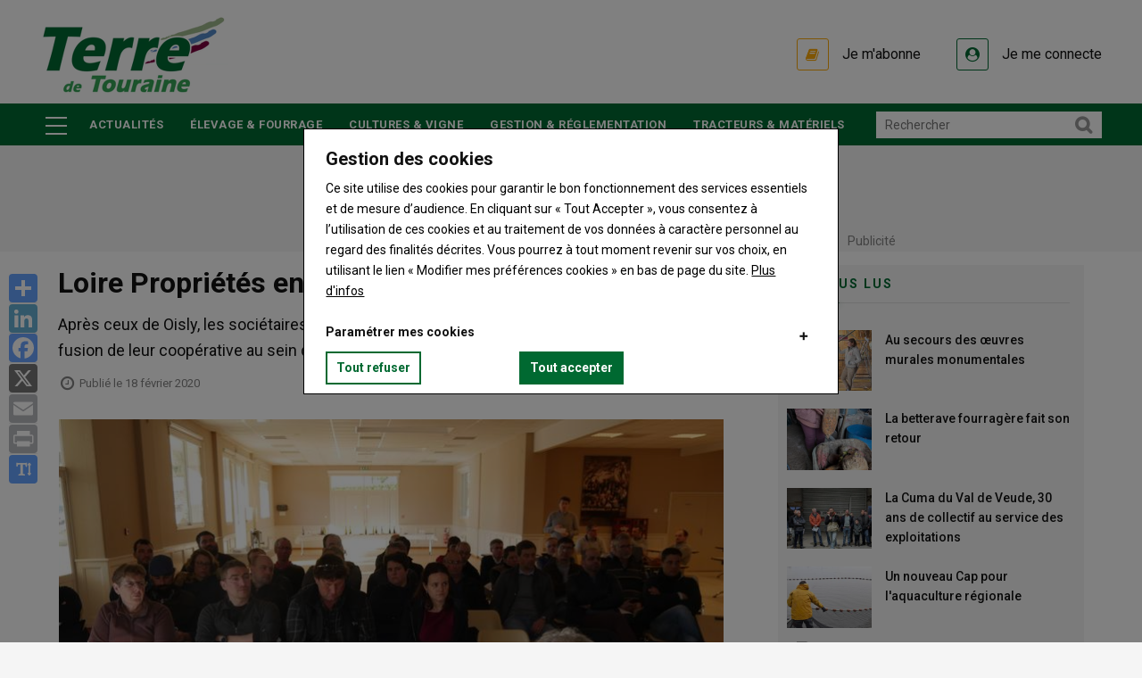

--- FILE ---
content_type: text/html; charset=UTF-8
request_url: https://www.terredetouraine.fr/loire-proprietes-en-fusion
body_size: 77842
content:
<!DOCTYPE html>
<html lang="fr" dir="ltr" prefix="og: https://ogp.me/ns#">
  <head>
    <title>Loire Propriétés en fusion | Terre de touraine</title>
    <meta charset="utf-8" />
<script>var _rm = window._rm = window._rm || [];_rm["contentId"] = "9744299e-a4d9-42d6-a817-f1fa200d9fb1";</script>
<script>var _mtm = window._mtm = window._mtm || [];_mtm.push({"mtm.startTime": (new Date().getTime()), "event": "mtm.Start"});var d = document, g = d.createElement("script"), s = d.getElementsByTagName("script")[0];g.type = "text/javascript";g.async = true;g.src="https://matomo.reussir.fr/js/container_cXWMV9lg.js";s.parentNode.insertBefore(g, s);</script>
<meta name="description" content="*Après ceux de Oisly, les sociétaires de la Sicavira ont accepté le 6 février le processus de fusion de leur coopérative au sein d’une seule entité, le groupe UAPL-Loire Propriétés.* ..." />
<link rel="canonical" href="https://www.terredetouraine.fr/loire-proprietes-en-fusion" />
<meta name="robots" content="index, follow, max-snippet:-1, max-video-preview:-1, max-image-preview:large" />
<meta property="og:site_name" content="Terre de touraine" />
<meta property="og:type" content="Article" />
<meta property="og:url" content="https://www.terredetouraine.fr/loire-proprietes-en-fusion" />
<meta property="og:title" content="Loire Propriétés en fusion" />
<meta property="og:description" content="*Après ceux de Oisly, les sociétaires de la Sicavira ont accepté le 6 février le processus de fusion de leur coopérative au sein d’une seule entité, le groupe UAPL-Loire Propriétés.* ..." />
<meta property="og:image" content="https://medias.reussir.fr/terre-de-touraine/styles/facebook/azblob/2023-11/P3710682.JPG?itok=2Lf63b3G" />
<meta property="og:image:width" content="943" />
<meta property="og:image:height" content="630" />
<meta property="og:locale:alternate" content="fr_FR" />
<meta name="twitter:card" content="summary_large_image" />
<meta name="twitter:description" content="*Après ceux de Oisly, les sociétaires de la Sicavira ont accepté le 6 février le processus de fusion de leur coopérative au sein d’une seule entité, le groupe UAPL-Loire Propriétés.* ..." />
<meta name="twitter:site" content="@reussir" />
<meta name="twitter:title" content="Loire Propriétés en fusion" />
<meta name="twitter:image" content="https://medias.reussir.fr/terre-de-touraine/styles/facebook/azblob/2023-11/P3710682.JPG?itok=2Lf63b3G" />
<meta name="Generator" content="Drupal 10 (https://www.drupal.org)" />
<meta name="MobileOptimized" content="width" />
<meta name="HandheldFriendly" content="true" />
<meta name="viewport" content="width=device-width, initial-scale=1.0" />
<script type="application/ld+json">{"@context":"https://schema.org","@type":"WebSite","name":"Terre de touraine","url":"https://www.terredetouraine.fr","sameAs":["https://www.facebook.com/Terre-de-Touraine-113702319235073/","https://twitter.com/terredetouraine"],"potentialAction":{"@type":"SearchAction","target":"https://www.terredetouraine.fr/search?keywords={search_term}","query-input":"required name=search_term"}}</script>
<script type="application/ld+json">{"@context":"https://schema.org","@type":"Organization","url":"https://www.terredetouraine.fr","logo":"https://www.terredetouraine.fr/themes/custom/reussir_vinor/images/logos/terre-de-touraine.png"}</script>
<script type="application/ld+json">{"@context":"https://schema.org","@type":"BreadcrumbList","itemListElement":[{"@type":"ListItem","position":0,"name":"Accueil","item":"https://www.terredetouraine.fr/"},{"@type":"ListItem","position":1,"name":"ACTUALITÉS","item":"https://www.terredetouraine.fr/actualites"},{"@type":"ListItem","position":2,"name":"Loire Propriétés en fusion","item":"https://www.terredetouraine.fr/loire-proprietes-en-fusion"}]}</script>
<script type="application/ld+json">{"@context":"https://schema.org","@type":"NewsArticle","headline":"Loire Propriétés en fusion","description":"\u003Cp\u003E\u003Cstrong\u003EAprès ceux de Oisly, les sociétaires de la Sicavira ont accepté le 6 février le processus de fusion de leur coopérative au sein d’une seule entité, le groupe UAPL-Loire Propriétés.\u003C/strong\u003E\u003C/p\u003E\r\n","datePublished":"2020-02-18T19:30:56+01:00","dateModified":"2020-02-18T19:34:36+01:00","image":["https://medias.reussir.fr/terre-de-touraine/2023-11/P3710682.JPG"],"author":{"@type":"Person","name":"La rédaction Terre de touraine"},"publisher":{"@type":"Organization","name":"Terre de touraine","logo":{"@type":"ImageObject","url":"https://www.terredetouraine.fr/themes/custom/reussir_vinor/images/logos/terre-de-touraine.png"}},"mainEntityOfPage":"https://www.terredetouraine.fr/loire-proprietes-en-fusion","isAccessibleForFree":false,"hasPart":{"@type":"WebPageElement","isAccessibleForFree":false,"cssSelector":"article .content .field--name-body"}}</script>
<script type="application/ld+json">[{"@context":"https://schema.org/","@type":"ImageObject","contentUrl":"https://medias.reussir.fr/terre-de-touraine/2023-11/P3710682.JPG","creditText":"Philippe Guilbert","copyrightNotice":"Terre de touraine"}]</script>
<link rel="icon" href="/themes/custom/reussir_vinor/images/favicons/favicon_terredetouraine.ico" type="image/vnd.microsoft.icon" />
<script>window.a2a_config=window.a2a_config||{};a2a_config.callbacks=[];a2a_config.overlays=[];a2a_config.templates={};window.onload=function(){!function(e){var o=0;function n(t){var s=e("."+t).css("font-size");return parseInt(s,10)}e(".a2a_font_size").on("click",function(){if(0==o){var t=n("post-title");e(".post-title").css("font-size",t+4+"px");var s=n("post-surtitre");e(".post-surtitre").css("font-size",s+4+"px");var i=n("field__item");e(".field__item").css("font-size",i+4+"px"),o++}else if(1==o){t=n("post-title");e(".post-title").css("font-size",t+4+"px");s=n("post-surtitre");e(".post-surtitre").css("font-size",s+4+"px");i=n("field__item");e(".field__item").css("font-size",i+4+"px"),o++}else{t=n("post-title");e(".post-title").css("font-size",t-8+"px");s=n("post-surtitre");e(".post-surtitre").css("font-size",s-8+"px");i=n("field__item");e(".field__item").css("font-size",i-8+"px"),o=0}})}(jQuery)};</script>
<style>.primary-color { color : #006931 !important; }.primary-color-hover:hover { color : #006931 !important; }.primary-border { border-color : #006931 !important; }.primary-border-hover:hover { border-color : #006931 !important; }.primary-background { background-color : #006931 !important; }.primary-background-hover:hover { background-color : #006931 !important; }.secondary-color { color : #38A169 !important; }.secondary-color-hover:hover { color : #38A169 !important; }.secondary-border { border-color : #38A169 !important; }.secondary-border-hover:hover { border-color : #38A169 !important; }.secondary-background { background-color : #38A169 !important; }.secondary-background-hover:hover { background-color : #38A169 !important; }.neutral-color { color : #f5f5f5 !important; }.neutral-color-hover:hover { color : #f5f5f5 !important; }.neutral-border { border-color : #f5f5f5 !important; }.neutral-border-hover:hover { border-color : #f5f5f5 !important; }.neutral-background { background-color : #f5f5f5 !important; }.neutral-background-hover:hover { background-color : #f5f5f5 !important; }.neutral-dark-color { color : #818181 !important; }.neutral-dark-color-hover:hover { color : #818181 !important; }.neutral-dark-border { border-color : #818181 !important; }.neutral-dark-border-hover:hover { border-color : #818181 !important; }.neutral-dark-background { background-color : #818181 !important; }.neutral-dark-background-hover:hover { background-color : #818181 !important; }.newsletter-color { color :  !important; }.newsletter-color-hover:hover { color :  !important; }.newsletter-border { border-color :  !important; }.newsletter-border-hover:hover { border-color :  !important; }.newsletter-background { background-color :  !important; }.newsletter-background-hover:hover { background-color :  !important; }.subscriber-color { color : #fcea5e !important; }.subscriber-color-hover:hover { color : #fcea5e !important; }.subscriber-border { border-color : #fcea5e !important; }.subscriber-border-hover:hover { border-color : #fcea5e !important; }.subscriber-background { background-color : #fcea5e !important; }.subscriber-background-hover:hover { background-color : #fcea5e !important; }.member-color { color : #c5e8e8 !important; }.member-color-hover:hover { color : #c5e8e8 !important; }.member-border { border-color : #c5e8e8 !important; }.member-border-hover:hover { border-color : #c5e8e8 !important; }.member-background { background-color : #c5e8e8 !important; }.member-background-hover:hover { background-color : #c5e8e8 !important; }a:hover, a:focus, .post-surtitre, .node--view-mode-contenu-restreint .post-content .post-surtitre, .node--view-mode-full .post-content .post-surtitre, .node--view-mode-default .post-content .post-surtitre, .node--view-mode-contenu-restreint .post-content .field--name-field-categories .field__item a, .node--view-mode-full .post-content .field--name-field-categories .field__item a, .node--view-mode-default .post-content .field--name-field-categories .field__item a, header.header-v1 .header-bottom .navigation + div .reussir-search-form .button:hover, .topbar .topbar-left .menu--menu-filiere .block-title span::before, .block-views-blockdossier-block-1 .item div .views-field-field-articles ul li a:hover, .block-views-blocksolo-block-1 .item div .views-field-field-articles ul li a:hover, .liste-layout .block-reussir-usine-limited-term-list-block ul li a, blockquote::before, .header-main .menu--account .gva_menu li .agrecot::before, .header-main .menu--account .gva_menu li .agrecot:hover, .header-main .menu--account .gva_menu li .connect::before, .header-main .menu--account .gva_menu li .connect:hover, .accroche, .accroche h2, .outils::before, .outils h3, .avis h3, .question__wrapper::before, .sequence__wrapper::before, .seqFleche__wrapper::before, .lireaussi::before, .seqNum__wrapper::before, .sequence::before, .field--type-file::before, .node--view-mode-contenu-restreint a:hover, .node--view-mode-full a:hover, .node--view-mode-default a:hover, .node--view-mode-contenu-restreint a:focus, .node--view-mode-full a:focus, .node--view-mode-default a:focus, .layout-center--contact-main .block-reussir-contact-block-map-address .encadre__wrapper .col-12__md-4 ul li a, .layout-center--contact-main .contact-section .thumbnail .caption a, .path-search .display-search-results span, .alerte .fa-exclamation-circle {color: #006931;}article .field--name-body a {box-shadow: inset 0 -2px 0 #006931;-webkit-transition: all .25s;-moz-transition: all .25s;-ms-transition: all .25s;-o-transition: all .25s;transition: all .25s;}article .field--name-body a:hover, ::-moz-selection, ::selection {background: #006931;color: white !important;}.block .block-title span, .block .block-title span a, .post-block .post-title a:hover, .post-slider.post-block.v2 .post-inner .post-meta-wrap .post-title a:hover, .nav-tabs.drupal-tabs li.is-active a, .nav-tabs.drupal-tabs li a:hover, .topbar .topbar-left ul.gva_menu li a:hover, .breaking-news .item .post-title a:hover, .gva-offcanvas-inner .close-offcanvas a, .block-views-blockvideo-featured-video a:hover, .footer a:hover, .outils h2, outils h3, .avis h2, avis h3 , .more-link a, .more-link a:hover, .alerte a:hover {color: #006931!important;}.more-link a:hover {text-decoration: underline;}.node--view-mode-contenu-restreint .post-content .field--name-field-categories .field__item a:hover, .node--view-mode-full .post-content .field--name-field-categories .field__item a:hover, .node--view-mode-default .post-content .field--name-field-categories .field__item a:hover, .liste-layout .block-reussir-usine-limited-term-list-block ul li a:hover, .liste-layout .block-reussir-usine-limited-term-list-block ul li a.active, .block-reussir-remote-rates-block .cotations-slider .slick-dots li.slick-active button, .block-views-blockle-chiffre-homepage-block-1 .view-content-wrap .item, .field--name-field-chiffre, .block-views-blockdossier-block-1 .content, .block-views-blocksolo-block-1 .content, .button, .button--secondary--mini, .layout-center--contact-main .block-reussir-contact-block-map-address .field--name-title::after, .layout-center--contact-main .block-reussir-contact-block-social-links h2.block-title::after, .path-search .display-search-results::after, .alerte {background-color: #006931;}.node--view-mode-contenu-restreint .post-content .field--name-field-categories .field__item a, .node--view-mode-full .post-content .field--name-field-categories .field__item a, .node--view-mode-default .post-content .field--name-field-categories .field__item a{border: 1px solid #006931;background-color: #fff;}.views-element-container .payable-article .post-image::after, .views-element-container .payable-article .image::after, .views-element-container .free-article-pad .post-image::after, .views-element-container .free-article-pad .image::after, .views-element-container .paywall-article .post-image::after, .views-element-container .paywall-article .image::after, .block .block-title span::before, #edit-preview, #edit-submit, .button--primary, .portfolio-filter ul.nav-tabs li a.active, .site-source-filter ul.quicktabs-tabs > li.active > a, .list-tags .item-list ul li:hover, .return-top.default:hover, header.header-v1 .breaking-news .title, .block-views-blockdossier-block-1 .item > div .views-field-nothing, block-views-blocksolo-block-1 .item > div .views-field-nothing, .breakingnewsinner:before {background-color: #006931!important;}.views-element-container .payable-article.subscriber .post-image::after, .views-element-container .payable-article.subscriber .post-thumbnail::after, .views-element-container .payable-article.subscriber .image::after{background-color: #fcea5e!important;}.views-element-container .payable-article.member .post-image::after, .views-element-container .payable-article.member .post-thumbnail::after, .views-element-container .payable-article.member .image::after{background-color: #c5e8e8!important;}.block-reussir-remote-rates-block .cotations-slider .slick-arrow:hover, .block-reussir-remote-rates-block .cotations-slider .slick-arrow:hover::before, .topbar .topbar-left .menu--menu-filiere .block-title span, .button, .button--secondary--mini, #edit-preview, #edit-submit, .button--primary, .header-main .menu--account .gva_menu li .agrecot::before {border-color: #006931;}.gva-offcanvas-inner .close-offcanvas a {border-color: #006931!important;}.button:hover, .button--secondary--mini:hover, #edit-preview:hover, #edit-submit:hover, .button--primary:hover {background: #38A169!important;}.button:hover, .button--secondary--mini:hover, #edit-preview:hover, #edit-submit:hover, .button--primary:hover {border-color: #38A169!important;}.top-advertisement, .block-reussir-smart-ad-server, .block-reussir-newsletter, .block-views-blockarticle-blocks-block-3, .block-views-blockarticle-blocks-block-4, .block-views-blockarticle-blocks-block-12, .block-views-blockarticle-category-blocks-like-too, .block-views-blockarticle-category-blocks-like-too-2, .block-views-blockvideo-block-1, .liste-layout .block-reussir-usine-limited-term-list-block ul li a, blockquote, .accroche, .encadre, .outils, .avis, .question__wrapper, .sequence__wrapper {background-color: #f5f5f5;}.top-advertisement, .block-reussir-smart-ad-server, .block-views-blockarticle-blocks-block-3 .post-created, .block-views-blockarticle-blocks-block-4 .post-created, .block-views-blockarticle-blocks-block-12 .post-created, .block-views-blockarticle-category-blocks-like-too .post-created, .block-views-blockarticle-category-blocks-like-too-2 .post-created, .node--view-mode-contenu-restreint .post-content .post-meta .field--name-field-auteur, .node--view-mode-full .post-content .post-meta .field--name-field-auteur, .node--view-mode-default .post-content .post-meta .field--name-field-auteur, .node--view-mode-contenu-restreint .post-content .post-thumbnail, .node--view-mode-full .post-content .post-thumbnail, .node--view-mode-default .post-content .post-thumbnail, .post-created, .block-views-blockvideo-featured-video, blockquote, p.note {color: #818181;}.block .block-title span::before {box-shadow: 2px 2px 6px #006931!important;}.node--view-mode-contenu-restreint .post-content .field--name-field-categories .field__item a:hover, .node--view-mode-full .post-content .field--name-field-categories .field__item a:hover, .node--view-mode-default .post-content .field--name-field-categories .field__item a:hover, .liste-layout .block-reussir-usine-limited-term-list-block ul li a.active, .list-tags .item-list ul li a:hover, .block-views-blockvideo-featured-video, .block-views-blockvideo-featured-video .block-title span, .block-views-blockvideo-featured-video a {color: #f5f5f5!important;}.video-block .image a:before {color: #f5f5f5!important;border: 2px solid #f5f5f5;}.video-block .image a:hover:before {color: #006931!important;border: 2px solid #006931;}.block-reussir-smart-ad-server .native .post-block .post-content .post-categories a, .block-views-blockvideo-block-1 .post-more a, header.header-v1 .header-bottom .main-menu ul.gva-menu li:hover a, header.header-v1 .header-bottom .main-menu ul.gva_menu li:hover a {color: #006931!important;}header.header-v1 .header-bottom .main-menu .menu-burger ul.gva_menu li:hover, .souspapier {background-color : #38A169!important;}.field--name-body .accroche h2::before, .field--name-body .accroche h2::after {box-shadow: 2px 2px 6px #006931;background: #006931;}.block-views-blockvideo-block-video-solo-primary-background, .block-views-blockvideo-block-video-solo-primary-background h2, .block-views-blockvideo-block-video-solo-primary-background a {background: #006931!important;color: white !important;}.block-views-blockvideo-block-video-solo-primary-background {padding: 0 10px;}.block-views-blockvideo-block-video-solo-primary-background .block-title span a, .block-views-blockvideo-block-video-solo-primary-background .post-more a {color: white !important;}.block-views-blockvideo-block-video-solo-primary-background .block-title span::before {background: white !important;}.block-views-blockvideo-block-video-solo-primary-background .block-title span::before {box-shadow: 2px 2px 6px white !important;}.block-views-blockvideo-block-video-solo-primary-background .post-more {float: right;font-size: 15px;font-weight: 500;line-height: 24px;color: white;}.block-quotes-sidebar .quote, .block-quotes-multiple-call-sidebar .quote {color: #006931!important;}.block-quotes-sidebar .cotations-button, .block-quotes-multiple-call-sidebar .cotations-button, .annonces-legales .cf, .annonces-legales h2.title, .annonces-legales .buttonlink, .annonces-legales .help, .legalplus-numeric-metadatas, .legalplus-group-title {background-color: #006931!important;}.annonces-legales h2.title:before {border-color: #006931transparent transparent transparent !important;}.block-quotes-sidebar .product a:hover, .block-quotes-multiple-call-sidebar .product a:hover {color: #006931;}table > thead {border-bottom-color: #006931!important;}.stickybar-footer {background-color: #fcea5e!important;}.stickybar-footer .block-content .field--name-field-titre {color: #000000 !important;}.stickybar-footer .block-content .field--name-field-lien a, .stickybar-footer .block-content .field--name-field-lien a:hover {background-color: unset !important;;color: #000000 !important;;text-decoration: underline #000000 !important;}div.ck-source-editing-area textarea {overflow: auto;}
</style>

    <link rel="stylesheet" media="all" href="/sites/terre-de-touraine/files/css/css_sQi4pdoXyzu2WT0vv45ztnoyyd6okh_kGtl_NnWqO2c.css?delta=0&amp;language=fr&amp;theme=reussir_vinor&amp;include=eJxti2sKAyEMhC9kzZEkanYJq8li1OLtW0opS9k_8_iYwZy7oizAb_BbU-mORkiqB9Pb6lkYJRHcwRCxkdtxMlqYLNrgWrwdLD7ThqP0v1nRiOVhfRWW3TUaZtxCqidc8o_fnmxZpwoRjdxkehp81FfNo9ALArRXnw" />
<link rel="stylesheet" media="all" href="/sites/terre-de-touraine/files/css/css_A_xC7ioP4gsmZCRz_jMUd9RMRMWn_wbqTx8RWaa6W3c.css?delta=1&amp;language=fr&amp;theme=reussir_vinor&amp;include=eJxti2sKAyEMhC9kzZEkanYJq8li1OLtW0opS9k_8_iYwZy7oizAb_BbU-mORkiqB9Pb6lkYJRHcwRCxkdtxMlqYLNrgWrwdLD7ThqP0v1nRiOVhfRWW3TUaZtxCqidc8o_fnmxZpwoRjdxkehp81FfNo9ALArRXnw" />
<link rel="stylesheet" media="all" href="//fonts.googleapis.com/css?family=Roboto:400,500,700" />

    <script type="application/json" data-drupal-selector="drupal-settings-json">{"path":{"baseUrl":"\/","pathPrefix":"","currentPath":"node\/397","currentPathIsAdmin":false,"isFront":false,"currentLanguage":"fr"},"pluralDelimiter":"\u0003","suppressDeprecationErrors":true,"eu_cookie_compliance":{"cookie_policy_version":"1.0.0","popup_enabled":true,"popup_agreed_enabled":false,"popup_hide_agreed":false,"popup_clicking_confirmation":false,"popup_scrolling_confirmation":false,"popup_html_info":"\u003Cdiv aria-labelledby=\u0022popup-text\u0022  class=\u0022eu-cookie-compliance-banner eu-cookie-compliance-banner-info eu-cookie-compliance-banner--categories\u0022\u003E\n  \u003Cdiv class=\u0022popup-content info eu-cookie-compliance-content\u0022\u003E\n        \u003Cdiv id=\u0022popup-text\u0022 class=\u0022eu-cookie-compliance-message\u0022 role=\u0022document\u0022\u003E\n      \u003Ch3\u003EGestion des cookies\u003C\/h3\u003E\u003Cp\u003ECe site utilise des cookies pour garantir le bon fonctionnement des services essentiels et de mesure d\u2019audience. En cliquant sur \u00ab Tout Accepter \u00bb, vous consentez \u00e0 l\u2019utilisation de ces cookies et au traitement de vos donn\u00e9es \u00e0 caract\u00e8re personnel au regard des finalit\u00e9s d\u00e9crites. Vous pourrez \u00e0 tout moment revenir sur vos choix, en utilisant le lien \u00ab Modifier mes pr\u00e9f\u00e9rences cookies \u00bb en bas de page du site.\u0026nbsp;\u003Ca href=\u0022https:\/\/www.reussir.fr\/politique-de-confidentialite\u0022 target=\u0022_blank\u0022 title=\u0022Politique de confidentialit\u00e9\u0022\u003EPlus d\u0027infos\u003C\/a\u003E\u003C\/p\u003E\u003Cp\u003E\u0026nbsp;\u003C\/p\u003E\u003Cdiv\u003E\u003Ch4\u003EParam\u00e9trer mes cookies\u003C\/h4\u003E\u003C\/div\u003E\n          \u003C\/div\u003E\n\n          \u003Cdiv id=\u0022eu-cookie-compliance-categories\u0022 class=\u0022eu-cookie-compliance-categories\u0022\u003E\n                  \u003Cdiv class=\u0022eu-cookie-compliance-category\u0022\u003E\n            \u003Cdiv\u003E\n              \u003Cinput type=\u0022checkbox\u0022 name=\u0022cookie-categories\u0022 class=\u0022eu-cookie-compliance-category-checkbox\u0022 id=\u0022cookie-category-cookies_main\u0022\n                     value=\u0022cookies_main\u0022\n                      checked                       disabled  \u003E\n              \u003Clabel for=\u0022cookie-category-cookies_main\u0022\u003EFonctionnement technique - (obligatoire)\u003C\/label\u003E\n            \u003C\/div\u003E\n                          \u003Cdiv class=\u0022eu-cookie-compliance-category-description\u0022\u003ECes cookies, indispensables \u00e0 la navigation, garantissent le bon fonctionnement, l\u2019optimisation technique, et la mesure d\u2019audience de fa\u00e7on anonyme. Ils vous permettent d\u2019utiliser les principales fonctionnalit\u00e9s et de s\u00e9curiser votre connexion.\r\nCette finalit\u00e9 est requise par notre site pour fonctionner normalement et ne peut pas \u00eatre d\u00e9sactiv\u00e9e.\u003C\/div\u003E\n                      \u003C\/div\u003E\n                  \u003Cdiv class=\u0022eu-cookie-compliance-category\u0022\u003E\n            \u003Cdiv\u003E\n              \u003Cinput type=\u0022checkbox\u0022 name=\u0022cookie-categories\u0022 class=\u0022eu-cookie-compliance-category-checkbox\u0022 id=\u0022cookie-category-cookies_ad\u0022\n                     value=\u0022cookies_ad\u0022\n                      checked                       \u003E\n              \u003Clabel for=\u0022cookie-category-cookies_ad\u0022\u003ECookies publicitaires\u003C\/label\u003E\n            \u003C\/div\u003E\n                          \u003Cdiv class=\u0022eu-cookie-compliance-category-description\u0022\u003ECes cookies sont uniquement destin\u00e9s \u00e0 mesurer la performance des campagnes publicitaires de fa\u00e7on anonyme.\u003C\/div\u003E\n                      \u003C\/div\u003E\n                          \u003Cdiv class=\u0022eu-cookie-compliance-categories-buttons\u0022\u003E\n            \u003Cbutton type=\u0022button\u0022\n                    class=\u0022eu-cookie-compliance-save-preferences-button \u0022\u003ESauvegarder vos pr\u00e9f\u00e9rences\u003C\/button\u003E\n          \u003C\/div\u003E\n              \u003C\/div\u003E\n    \n    \u003Cdiv id=\u0022popup-buttons\u0022 class=\u0022eu-cookie-compliance-buttons eu-cookie-compliance-has-categories\u0022\u003E\n            \u003Cbutton type=\u0022button\u0022 class=\u0022agree-button eu-cookie-compliance-default-button\u0022\u003ETout accepter\u003C\/button\u003E\n              \u003Cbutton type=\u0022button\u0022 class=\u0022eu-cookie-withdraw-button visually-hidden\u0022\u003ERetirer mon consentement\u003C\/button\u003E\n          \u003C\/div\u003E\n  \u003C\/div\u003E\n\u003C\/div\u003E","use_mobile_message":false,"mobile_popup_html_info":"\u003Cdiv aria-labelledby=\u0022popup-text\u0022  class=\u0022eu-cookie-compliance-banner eu-cookie-compliance-banner-info eu-cookie-compliance-banner--categories\u0022\u003E\n  \u003Cdiv class=\u0022popup-content info eu-cookie-compliance-content\u0022\u003E\n        \u003Cdiv id=\u0022popup-text\u0022 class=\u0022eu-cookie-compliance-message\u0022 role=\u0022document\u0022\u003E\n      \n          \u003C\/div\u003E\n\n          \u003Cdiv id=\u0022eu-cookie-compliance-categories\u0022 class=\u0022eu-cookie-compliance-categories\u0022\u003E\n                  \u003Cdiv class=\u0022eu-cookie-compliance-category\u0022\u003E\n            \u003Cdiv\u003E\n              \u003Cinput type=\u0022checkbox\u0022 name=\u0022cookie-categories\u0022 class=\u0022eu-cookie-compliance-category-checkbox\u0022 id=\u0022cookie-category-cookies_main\u0022\n                     value=\u0022cookies_main\u0022\n                      checked                       disabled  \u003E\n              \u003Clabel for=\u0022cookie-category-cookies_main\u0022\u003EFonctionnement technique - (obligatoire)\u003C\/label\u003E\n            \u003C\/div\u003E\n                          \u003Cdiv class=\u0022eu-cookie-compliance-category-description\u0022\u003ECes cookies, indispensables \u00e0 la navigation, garantissent le bon fonctionnement, l\u2019optimisation technique, et la mesure d\u2019audience de fa\u00e7on anonyme. Ils vous permettent d\u2019utiliser les principales fonctionnalit\u00e9s et de s\u00e9curiser votre connexion.\r\nCette finalit\u00e9 est requise par notre site pour fonctionner normalement et ne peut pas \u00eatre d\u00e9sactiv\u00e9e.\u003C\/div\u003E\n                      \u003C\/div\u003E\n                  \u003Cdiv class=\u0022eu-cookie-compliance-category\u0022\u003E\n            \u003Cdiv\u003E\n              \u003Cinput type=\u0022checkbox\u0022 name=\u0022cookie-categories\u0022 class=\u0022eu-cookie-compliance-category-checkbox\u0022 id=\u0022cookie-category-cookies_ad\u0022\n                     value=\u0022cookies_ad\u0022\n                      checked                       \u003E\n              \u003Clabel for=\u0022cookie-category-cookies_ad\u0022\u003ECookies publicitaires\u003C\/label\u003E\n            \u003C\/div\u003E\n                          \u003Cdiv class=\u0022eu-cookie-compliance-category-description\u0022\u003ECes cookies sont uniquement destin\u00e9s \u00e0 mesurer la performance des campagnes publicitaires de fa\u00e7on anonyme.\u003C\/div\u003E\n                      \u003C\/div\u003E\n                          \u003Cdiv class=\u0022eu-cookie-compliance-categories-buttons\u0022\u003E\n            \u003Cbutton type=\u0022button\u0022\n                    class=\u0022eu-cookie-compliance-save-preferences-button \u0022\u003ESauvegarder vos pr\u00e9f\u00e9rences\u003C\/button\u003E\n          \u003C\/div\u003E\n              \u003C\/div\u003E\n    \n    \u003Cdiv id=\u0022popup-buttons\u0022 class=\u0022eu-cookie-compliance-buttons eu-cookie-compliance-has-categories\u0022\u003E\n            \u003Cbutton type=\u0022button\u0022 class=\u0022agree-button eu-cookie-compliance-default-button\u0022\u003ETout accepter\u003C\/button\u003E\n              \u003Cbutton type=\u0022button\u0022 class=\u0022eu-cookie-withdraw-button visually-hidden\u0022\u003ERetirer mon consentement\u003C\/button\u003E\n          \u003C\/div\u003E\n  \u003C\/div\u003E\n\u003C\/div\u003E","mobile_breakpoint":768,"popup_html_agreed":false,"popup_use_bare_css":true,"popup_height":"auto","popup_width":"100%","popup_delay":0,"popup_link":"https:\/\/www.reussir.fr\/politique-de-confidentialite","popup_link_new_window":true,"popup_position":false,"fixed_top_position":true,"popup_language":"fr","store_consent":true,"better_support_for_screen_readers":false,"cookie_name":"","reload_page":false,"domain":"","domain_all_sites":true,"popup_eu_only":false,"popup_eu_only_js":false,"cookie_lifetime":180,"cookie_session":0,"set_cookie_session_zero_on_disagree":0,"disagree_do_not_show_popup":true,"method":"categories","automatic_cookies_removal":true,"allowed_cookies":"cookies_main:SSES*\r\ncookies_main:SES*\r\ncookies_main:page_visited\r\ncookies_main:_ga\r\ncookies_main:_gid\r\ncookies_main:_dc_gtm_UA-*\r\ncookies_main:_gat_UA-*\r\ncookies_main:_poool\r\ncookies_main:smcx_0_last_shown_at\r\ncookies_ad:_gali","withdraw_markup":"\u003Cbutton type=\u0022button\u0022 class=\u0022eu-cookie-withdraw-tab\u0022\u003EGestion des cookies\u003C\/button\u003E\n\u003Cdiv aria-labelledby=\u0022popup-text\u0022 class=\u0022eu-cookie-withdraw-banner\u0022\u003E\n  \u003Cdiv class=\u0022popup-content info eu-cookie-compliance-content\u0022\u003E\n    \u003Cdiv id=\u0022popup-text\u0022 class=\u0022eu-cookie-compliance-message\u0022 role=\u0022document\u0022\u003E\n      \u003Ch3\u003EGestion des cookies\u003C\/h3\u003E\u003Cp\u003ESupprimer mes pr\u00e9f\u00e9rences cookies et me laisser en choisir de nouvelles :\u003C\/p\u003E\n    \u003C\/div\u003E\n    \u003Cdiv id=\u0022popup-buttons\u0022 class=\u0022eu-cookie-compliance-buttons\u0022\u003E\n      \u003Cbutton type=\u0022button\u0022 class=\u0022eu-cookie-withdraw-button \u0022\u003ERetirer mon consentement\u003C\/button\u003E\n    \u003C\/div\u003E\n  \u003C\/div\u003E\n\u003C\/div\u003E","withdraw_enabled":false,"reload_options":0,"reload_routes_list":"","withdraw_button_on_info_popup":false,"cookie_categories":["cookies_main","cookies_ad"],"cookie_categories_details":{"cookies_main":{"uuid":"abdd3b99-0973-452a-bf85-cf6ab79e7fde","langcode":"fr","status":true,"dependencies":[],"id":"cookies_main","label":"Fonctionnement technique - (obligatoire)","description":"Ces cookies, indispensables \u00e0 la navigation, garantissent le bon fonctionnement, l\u2019optimisation technique, et la mesure d\u2019audience de fa\u00e7on anonyme. Ils vous permettent d\u2019utiliser les principales fonctionnalit\u00e9s et de s\u00e9curiser votre connexion.\r\nCette finalit\u00e9 est requise par notre site pour fonctionner normalement et ne peut pas \u00eatre d\u00e9sactiv\u00e9e.","checkbox_default_state":"required","weight":-9},"cookies_ad":{"uuid":"ab95456b-dd8d-49c6-a549-ce4b6cf28b14","langcode":"fr","status":true,"dependencies":[],"id":"cookies_ad","label":"Cookies publicitaires","description":"Ces cookies sont uniquement destin\u00e9s \u00e0 mesurer la performance des campagnes publicitaires de fa\u00e7on anonyme.","checkbox_default_state":"checked","weight":-7}},"enable_save_preferences_button":true,"cookie_value_disagreed":"0","cookie_value_agreed_show_thank_you":"1","cookie_value_agreed":"2","containing_element":"body","settings_tab_enabled":false,"olivero_primary_button_classes":"","olivero_secondary_button_classes":"","close_button_action":"close_banner","open_by_default":true,"modules_allow_popup":true,"hide_the_banner":false,"geoip_match":true,"unverified_scripts":[]},"smartAdServer":{"domain":"\/\/www14.smartadserver.com","networkId":"3053","siteId":"235952","pageId":"936074","formatListIds":"64621,64528,64525,64531,64529,64527"},"ajaxTrustedUrl":{"form_action_p_pvdeGsVG5zNF_XLGPTvYSKCf43t8qZYSwcfZl2uzM":true},"field_group":{"html_element":{"mode":"default","context":"view","settings":{"classes":"col-md-6","id":"","element":"div","show_label":false,"label_element":"h3","attributes":"","effect":"none","speed":"fast","label":"Left"}}},"user":{"uid":0,"permissionsHash":"cb139320583cef38667b9350b6849ecc925ce44cc1fe076f45d16607bcdc8ccd"}}</script>
<script src="/sites/terre-de-touraine/files/js/js_4i6zJOhGOlAqNfaMOk9phK16cGqH56atqXPGtYpL1_w.js?scope=header&amp;delta=0&amp;language=fr&amp;theme=reussir_vinor&amp;include=eJx1jlEOwjAMQy806JEqQ7sSqU2mJCvq7ZEYqtAEf_Z7_jBScgGPgE-4rirsS0EnWOzEoqFUuaFezEclLovm3Yw03tsWvvLkmZ18xES2VYzwG8-1NahHpGhZe9bw7tMeB9Yqu5I9TvjPr0MSm6Mo2on7k9yzvgAUAGT0"></script>
<script src="//ced.sascdn.com/tag/3053/smart.js" async></script>
<script src="/modules/custom/reussir_smart_ad_server/js/consent-string.js?v=2.x" aysnc></script>
<script src="/sites/terre-de-touraine/files/js/js_M28_S77mAUjMnD-KYj-byzlaA-CYWtCXgwxaeBW9HQQ.js?scope=header&amp;delta=3&amp;language=fr&amp;theme=reussir_vinor&amp;include=eJx1jlEOwjAMQy806JEqQ7sSqU2mJCvq7ZEYqtAEf_Z7_jBScgGPgE-4rirsS0EnWOzEoqFUuaFezEclLovm3Yw03tsWvvLkmZ18xES2VYzwG8-1NahHpGhZe9bw7tMeB9Yqu5I9TvjPr0MSm6Mo2on7k9yzvgAUAGT0"></script>


    

        
          <style class="customize"></style>
    
          <style type="text/css">
        .topbar { display: none; }
      </style>
     
  </head>
    <body class="layout-no-sidebars not-preloader boxed path-node node--type-article">
    <a href="#main-content" class="visually-hidden focusable">
      Aller au contenu principal
    </a>
    
      <div class="dialog-off-canvas-main-canvas" data-off-canvas-main-canvas>
    <div class="body-page">
	      <header id="header" class="header-v1">

  <div class="stickybar">
    <div class="container">
        <div class="row">
            <div class="sticky">
                            </div>
        </div>
    </div>
</div>  <div class="topbar">
  <div class="container">
    <div class="row">

      <div class="topbar-left col-sm-8 col-xs-12 hidden-xs">
              </div>

      <div class="topbar-right col-sm-4 col-xs-12">
        <div class="social-list">
                      <a href="https://www.facebook.com/Terre-de-Touraine-113702319235073/" target="_blank"><i class="fa fa-facebook"></i></a>
                                <a href="https://twitter.com/terredetouraine" target="_blank"><i class="fa fa-twitter-square"></i></a>
                                                                                                            </div>

        <div class="gva-account-region hidden hidden-xs">
          <span class="icon"><i class="fa fa-user"></i></span>
          <div class="search-content">
            <div class="content-inner">
                                                <div class="mess-login text-center">Welcome <span class="text-theme">Anonyme</span></div>
                                          </div>
          </div>
        </div>

      </div>
    </div>
  </div>
</div>

      <div class="background-advertisement">
      <div class="container clearfix">
        <div class="content-inner">  <div>
    <div id="block-adsmarttagblock-2" class="block block-reussir-smart-ad-server block-ad-smart-tag no-title">
  
    
      <div class="content block-content">
      <div id="sas_64528" data-smart-ad-server></div>
    </div>
  </div>

  </div>
</div>
      </div>
    </div>
  
  <div class="header-main">
    <div class="container">
      <div class="header-main-inner">
        <div class="row">
          <div class="col-lg-4 col-xs-12">
                            <div>
    <div id="block-reussir-vinor-branding" class="clearfix site-branding block block-system block-system-branding-block no-title">
  
    
        <a href="/" title="Accueil" rel="home" class="site-branding-logo padding-top-20">
        
        <img src="/themes/custom/reussir_vinor/images/logos/terre-de-touraine.png" alt="Accueil" />
        
    </a>
        <div class="site-branding__text">
              <div class="site-branding__name">
          <a href="/" title="Accueil" rel="home">Terre de touraine</a>
        </div>
                </div>
  </div>

  </div>

                      </div>

          <div class="col-lg-8 col-xs-12 header-right">
                          <div class="header-right-inner">
                  <div>
    <nav role="navigation" aria-labelledby="block-reussir-vinor-account-menu-menu" id="block-reussir-vinor-account-menu" class="block block-menu navigation menu--account">
          
  
  <h2  class="visually-hidden block-title" id="block-reussir-vinor-account-menu-menu"><span>User account menu</span></h2>
  
  <div class="block-content">
                 
              <ul class="gva_menu">
        
            <li  class="menu-item">
        <a href="/abonnement" target="_self" class="abonne" data-drupal-link-system-path="abonnement">Je m&#039;abonne</a>
        
      </li>
    
            <li  class="menu-item">
        <a href="https://www.terredetouraine.fr/user/login" target="_self" rel="nofollow" class="connect" title="not-logged-login">Je me connecte</a>
        
      </li>
        </ul>
  


        </div>  
</nav>

  </div>

              </div>
                      </div>
        </div>
      </div>
    </div>
  </div>

  <div class="header-bottom gv-sticky-menu">
    <div class="main-menu primary-background">
      <div class="container">
        <div class="row">
          <div class="col-xs-12 area-main-menu">
            <div class="area-inner menu-hover">

              <div class="gva-offcanvas-inner">
                <div class="close-offcanvas hidden-lg hidden-md">
                  <a>
                    <i class="fa fa-times"></i>
                  </a>
                </div>
                                    <div>
    <div class="views-element-container navigation block block-views block-views-blockcategories-block-2 no-title" id="block-views-block-categories-block-2">
  
    
      <div class="content block-content">
      <div><div class="gva-navigation twocol js-view-dom-id-f707b802db709fd156e498e728f7bb95223c7f37e2485adc7597c62ae3030f0a">
  
  
  

      <header>
      
    </header>
  
  
  

  <div>
    <ul class="gva-menu gva-menu-main menu">
          <li class="view-list-item"  class="menu-item"><a href="/actualites" hreflang="fr">ACTUALITÉS</a></li>
          <li class="view-list-item"  class="menu-item"><a href="/elevage-fourrage" hreflang="fr">ÉLEVAGE &amp; FOURRAGE</a></li>
          <li class="view-list-item"  class="menu-item"><a href="/cultures-vigne" hreflang="fr">CULTURES &amp; VIGNE</a></li>
          <li class="view-list-item"  class="menu-item"><a href="/gestion-reglementation" hreflang="fr">GESTION &amp; RÉGLEMENTATION</a></li>
          <li class="view-list-item"  class="menu-item"><a href="/tracteurs-materiels" hreflang="fr">TRACTEURS &amp; MATÉRIELS</a></li>
      </ul>
</div>

    

  
  

  
  
</div>
</div>

    </div>
  </div>
<div id="block-reussirsearchformblock" class="block block-reussir-search block-reussir-search-block no-title">
  
    
      <div class="content block-content">
      <form class="reussir-search-form" data-drupal-selector="reussir-search-form" action="/loire-proprietes-en-fusion" method="post" id="reussir-search-form" accept-charset="UTF-8">
  <div class="reussir-search__input-submit js-form-wrapper form-wrapper" data-drupal-selector="edit-search-wrapper" id="edit-search-wrapper"><div class="js-form-item form-item js-form-type-search form-item-search js-form-item-search form-no-label">
        <input placeholder="Rechercher" data-drupal-selector="edit-search" type="search" id="edit-search" name="search" value="" size="60" maxlength="128" class="form-search" />

        </div>
<input class="fa button js-form-submit form-submit" data-drupal-selector="edit-submit" type="submit" id="edit-submit--2" name="op" value="" />
</div>
<input autocomplete="off" data-drupal-selector="form-m-g-axuqbjazolf-mr9k4drt3sjpidkjtkz-ybsfxzi" type="hidden" name="form_build_id" value="form-M-G_AXuQBjaZOLf-mr9K4DRT3sjPidkjTKz_YBsfxzI" />
<input data-drupal-selector="edit-reussir-search-form" type="hidden" name="form_id" value="reussir_search_form" />

</form>

    </div>
  </div>

  </div>

                                                  <div class="hidden-lg hidden-md">
                      <div>
    <div class="views-element-container block block-views block-views-blockcategories-block-3 no-title" id="block-views-block-categories-block-3">
  
    
      <div class="content block-content">
      <div><div class="gva-navigation js-view-dom-id-b76fd6327cb8d506ddf90a212600e142e45134036d958ffeab6ac9afa5a391c5">
  
  
  

  
  
  

    

  
  

  
  
</div>
</div>

    </div>
  </div>
<nav role="navigation" aria-labelledby="block-menuautres-menu" id="block-menuautres" class="menu-burger block block-menu navigation menu--menu-autres">
          
  
  <h2  class="visually-hidden block-title" id="block-menuautres-menu"><span>Menu autres</span></h2>
  
  <div class="block-content">
                 
              <ul class="gva_menu">
        
            <li  class="menu-item">
        <a href="/petites-annonces" target="_self" data-drupal-link-system-path="node/38">Petites annonces</a>
        
      </li>
        </ul>
  


        </div>  
</nav>

  </div>

                  </div>
                                              </div>

              <div id="menu-bar" class="menu-bar mobile hidden-lg hidden-md">
                <span class="one"></span>
                <span class="two"></span>
                <span class="three"></span>
              </div>

                              <div class="menu-another hidden-xs hidden-sm">
                  <div id="menu-bar-another" class="menu-bar">
                    <span class="one"></span>
                    <span class="two"></span>
                    <span class="three"></span>
                  </div>
                  <div class="content-inner">
                      <div>
    <div class="views-element-container block block-views block-views-blockcategories-block-3 no-title" id="block-views-block-categories-block-3">
  
    
      <div class="content block-content">
      <div><div class="gva-navigation js-view-dom-id-b76fd6327cb8d506ddf90a212600e142e45134036d958ffeab6ac9afa5a391c5">
  
  
  

  
  
  

    

  
  

  
  
</div>
</div>

    </div>
  </div>
<nav role="navigation" aria-labelledby="block-menuautres-menu" id="block-menuautres" class="menu-burger block block-menu navigation menu--menu-autres">
          
  
  <h2  class="visually-hidden block-title" id="block-menuautres-menu"><span>Menu autres</span></h2>
  
  <div class="block-content">
                 
              <ul class="gva_menu">
        
            <li  class="menu-item">
        <a href="/petites-annonces" target="_self" data-drupal-link-system-path="node/38">Petites annonces</a>
        
      </li>
        </ul>
  


        </div>  
</nav>

  </div>

                  </div>
                </div>
              
              
            </div>
          </div>
        </div>
      </div>
    </div>
  </div>

      <div class="top-advertisement">
      <div class="container clearfix">
        <div class="content-inner">  <div>
    <div id="block-adsmarttagblock-3" class="block block-reussir-smart-ad-server block-ad-smart-tag no-title">
  
    
      <div class="content block-content">
      <div id="sas_64531" data-smart-ad-server></div>
    </div>
  </div>
<div id="block-adsmarttagblock" class="block block-reussir-smart-ad-server block-ad-smart-tag no-title">
  
    
      <div class="content block-content">
      <div id="sas_64525" data-smart-ad-server></div><span class="ad-tag-suffix">Publicité</span>
    </div>
  </div>

  </div>
</div>
      </div>
    </div>
  
  
  

</header>

   
 

  <div class="help show">
    <div class="container">
      <div class="control-panel"><i class="fa fa-cogs"></i></div>
      <div class="content-inner">
          <div>
    <div data-drupal-messages-fallback class="hidden"></div>

  </div>

      </div>
    </div>
  </div>

<div class="clearfix"></div>


<div class="clearfix"></div>

	<div role="main" class="main main-page">
		<div id="content" class="content content-full">
			<div class="container">
				
<div class="content-main-inner">
	<div class="row">
		
				 

		<div id="page-main-content" class="main-content col-md-12 col-xs-12">

			<div class="main-content-inner">
				
				
									<div class="content-main">
						  <div>
    <div id="block-addtoanybuttons" class="block block-addtoany block-addtoany-block no-title">
  
    
      <div class="content block-content">
      <span class="a2a_kit a2a_kit_size_32 addtoany_list" data-a2a-url="https://www.terredetouraine.fr/loire-proprietes-en-fusion" data-a2a-title="Articles"><a class="a2a_dd addtoany_share" href="https://www.addtoany.com/share#url=https%3A%2F%2Fwww.terredetouraine.fr%2Floire-proprietes-en-fusion&amp;title=Articles"></a><a class="a2a_button_linkedin" target="_blank" href="/#linkedin" rel="nofollow noopener" title="Partager sur Linkedin"></a><a class="a2a_button_facebook" target="_blank" href="/#facebook" rel="nofollow noopener" title="Partager sur Facebook"></a><a class="a2a_button_x" target="_blank" href="/#twitter" rel="nofollow noopener" title="Partager sur X"></a><a class="a2a_button_email" target="_blank" href="/#email" rel="nofollow noopener" title="email"></a><a class="a2a_button_print" target="" href="/#print" rel="nofollow" title="Imprimer"></a><a class="fa fa-text-height font-size" rel="nofollow" title="Taille de caractère"></a></span>

    </div>
  </div>
<div id="block-reussir-vinor-content" class="block block-system block-system-main-block no-title">
  
    
      <div class="content block-content">
      <div class="liste-layout">
  <div class="content content-full">
    <div class="container">
                                              
      <div class="row row-layout-left-right">

                                  
                  <div class="content-left col-lg-8 col-md-8 col-xs-12">
            <div class="region__content-top-left col-lg-12 col-md-12 col-xs-12">
              <div class="block block-ctools block-entity-viewnode no-title">
  
    
      <div class="content block-content">
      
<!-- Start Display article for teaser page -->
<!-- Start Display article for detail page -->

<article class="node node-detail node--type-article node--sticky node--view-mode-contenu-restreint clearfix">
  <div class="post-block article-detail">

    <div class="post-content">
      <h1>
        <div class="post-surtitre">
          
        </div>
        
           <div class="post-title"><span>Loire Propriétés en fusion</span>
</div>
        
      </h1>
      <div class="post-chapo">
<h2>
            <div class="field field--name-field-chapo field--type-text-long field--label-hidden field__item"><p>Après ceux de Oisly, les sociétaires de la Sicavira ont accepté le 6 février le processus de fusion de leur coopérative au sein d’une seule entité, le groupe UAPL-Loire Propriétés.</p></div>
      </h2></div>
      <div class="post-meta margin-bottom-20">
          <span class="post-created"> Publié le 18 février 2020 </span>
                </div>

      <div class="post-thumbnail post-standard">
          
            <div class="field field--name-field-illustrations field--type-entity-reference field--label-hidden field__item"><div>
  
  
            <div class="field field--name-image field--type-image field--label-hidden field__item">  <img loading="lazy" src="https://medias.reussir.fr/terre-de-touraine/styles/normal_size/azblob/2023-11/P3710682.JPG?itok=yhcAB-pl" width="747" height="499" alt="" />


</div>
      
&copy;
    Philippe Guilbert

</div>
</div>
      
      </div>


      <div class="node__content clearfix">
        
            <div class="field field--name-body field--type-text-with-summary field--label-hidden field__item"><p>&nbsp;</p></div>
      
      </div>

      <div class="post-tags">
        
      <div class="field field--name-field-categories field--type-entity-reference field--label-hidden field__items">
              <div class="field__item"><a href="/actualites" hreflang="fr">ACTUALITÉS</a></div>
              <div class="field__item"><a href="/cultures-vigne" hreflang="fr">CULTURES &amp; VIGNE</a></div>
          </div>
  
        
      </div>

      <div class="related-posts margin-top-30">
        
      </div>

      
    </div>

  </div>

</article>

<!-- End Display article for detail page -->

    </div>
  </div>

            </div>
          </div>
        
                                  
                  <div class="content-right col-lg-4 col-md-4 col-xs-12 sidebar">
            <div class="region__content-top-right col-lg-12 col-md-12 col-xs-12 theiaStickySidebar">
              <div class="views-element-container block block-views block-views-blockarticle-blocks-block-3">
  
      <h2 class="block-title" ><span>Les plus lus</span></h2>
    
      <div class="content block-content">
      <div><div class="posts-list js-view-dom-id-d6a97ddd2dca10911354e3b7319907d24a1fbf4f48ecb1a4d75b81583a381a6f">
  
  
  

  
  
  

  <div class="item-list">
    <ul>
          <li class="view-list-item" ><div class="views-field views-field-nothing"><div class="field-content"><div class="post-block small ">
      <div class="post-image">
              <a href="/au-secours-des-oeuvres-murales-monumentales?utm_source=page&utm_medium=mostread&utm_campaign=portail-reussir" hreflang="fr"><img loading="lazy" src="https://medias.reussir.fr/terre-de-touraine/styles/thumbnail/azblob/2026-01/Gaia_92373.jpg?itok=w3WLUu2w" width="250" height="180" alt="N.D" />

</a>

      </div>
      <div class="post-content">
             <div class="post-title"> <a href="/au-secours-des-oeuvres-murales-monumentales?utm_source=page&utm_medium=mostread&utm_campaign=portail-reussir" hreflang="fr">Au secours des œuvres murales monumentales</a> </div>              
	        <div class="post-source"></div>
             <div class="post-body"></div>
       </div>
</div></div></div></li>
          <li class="view-list-item" ><div class="views-field views-field-nothing"><div class="field-content"><div class="post-block small ">
      <div class="post-image">
              <a href="/la-betterave-fourragere-fait-son-retour?utm_source=page&utm_medium=mostread&utm_campaign=portail-reussir" hreflang="fr"><img loading="lazy" src="https://medias.reussir.fr/terre-de-touraine/styles/thumbnail/azblob/2026-01/Gaia_91140.jpg?itok=liajYL6O" width="250" height="180" alt="A Saint-Christophe-sur-le-Nais, Catherine Picault réintègre de la betterave fourragère dans la ration de ses vaches salers. ©L.L" />

</a>

      </div>
      <div class="post-content">
             <div class="post-title"> <a href="/la-betterave-fourragere-fait-son-retour?utm_source=page&utm_medium=mostread&utm_campaign=portail-reussir" hreflang="fr">La betterave fourragère fait son retour</a> </div>              
	        <div class="post-source"></div>
             <div class="post-body"></div>
       </div>
</div></div></div></li>
          <li class="view-list-item" ><div class="views-field views-field-nothing"><div class="field-content"><div class="post-block small ">
      <div class="post-image">
              <a href="/au-service-des-exploitations?utm_source=page&utm_medium=mostread&utm_campaign=portail-reussir" hreflang="fr"><img loading="lazy" src="https://medias.reussir.fr/terre-de-touraine/styles/thumbnail/azblob/2026-01/Gaia_92499.jpg?itok=PYlsUgBC" width="250" height="180" alt="Willy Braud, président de la Cuma du Val de Veude, a salué l’engagement des sept salariés, lors des 30 ans du collectif. ©L.L" />

</a>

      </div>
      <div class="post-content">
             <div class="post-title"> <a href="/au-service-des-exploitations?utm_source=page&utm_medium=mostread&utm_campaign=portail-reussir" hreflang="fr">La Cuma du Val de Veude, 30 ans de collectif au service des exploitations</a> </div>              
	        <div class="post-source"></div>
             <div class="post-body"></div>
       </div>
</div></div></div></li>
          <li class="view-list-item" ><div class="views-field views-field-nothing"><div class="field-content"><div class="post-block small ">
      <div class="post-image">
              <a href="/un-nouveau-cap-pour-laquaculture-regionale?utm_source=page&utm_medium=mostread&utm_campaign=portail-reussir" hreflang="fr"><img loading="lazy" src="https://medias.reussir.fr/terre-de-touraine/styles/thumbnail/azblob/2026-01/Gaia_92904.jpg?itok=rw9R4U7o" width="250" height="180" alt="Le Cap filière aquacole 2025-2029 englobe les activités de salmoniculture, d’aquaponie, d’algoculture et autres systèmes de production émergents comme la crevette d’eau douce. ©B.R" />

</a>

      </div>
      <div class="post-content">
             <div class="post-title"> <a href="/un-nouveau-cap-pour-laquaculture-regionale?utm_source=page&utm_medium=mostread&utm_campaign=portail-reussir" hreflang="fr">Un nouveau Cap pour l&#039;aquaculture régionale</a> </div>              
	        <div class="post-source"></div>
             <div class="post-body"></div>
       </div>
</div></div></div></li>
      </ul>
</div>

    

  
  

  
  
</div>
</div>

    </div>
  </div>
<div class="block block-reussir-smart-ad-server block-ad-smart-tag no-title">
  
    
      <div class="content block-content">
      <div id="sas_64527" data-smart-ad-server></div><span class="ad-tag-suffix">Publicité</span>
    </div>
  </div>

            </div>
          </div>
              </div>

              <div class="container">
          <div class="row">
            <div class="col-lg-12 col-md-12 col-sd-12 col-xs-12">
              <div class="region__middle block-region-middle">
                <div class="block block-fixed-block-content block-fixed-block-contentbloc-abonnement no-title">
  
    
      <div class="content block-content">
      
<div  class="col-md-12">
    
<div  class="col-md-6">
    
  <div class="field field--name-field-titre field--type-string field--label-visually_hidden">
    <div class="field__label visually-hidden">Titre</div>
              <div class="field__item">Je m&#039;abonne</div>
          </div>

  <div class="field field--name-field-body field--type-string field--label-visually_hidden">
    <div class="field__label visually-hidden">Body</div>
              <div class="field__item">A partir de 85€</div>
          </div>

  <div class="field field--name-field-link field--type-link field--label-visually_hidden">
    <div class="field__label visually-hidden">Lien</div>
              <div class="field__item"><a href="/abonnement" target="_blank">Je m&#039;abonne</a></div>
          </div>

  </div>
<div  class="col-md-6">
    
  <div class="field field--name-field-liste-a-puce field--type-string-long field--label-visually_hidden">
    <div class="field__label visually-hidden">Liste à puce</div>
          <div class="field__items">
              <div class="field__item">Accédez à tous les articles du site Terre de Touraine</div>
          <div class="field__item">Consultez le journal Terre de Touraine au format numérique, sur tous les supports</div>
          <div class="field__item">Ne manquez aucune information grâce à la newsletter du journal Terre de Touraine</div>
              </div>
      </div>

  </div>
  </div>
    </div>
  </div>
<div class="block block-fixed-block-content block-fixed-block-contentbloc-identifiez-vous no-title">
  
    
      <div class="content block-content">
      
  <div class="field field--name-field-soustitre field--type-string field--label-visually_hidden">
    <div class="field__label visually-hidden">Sous-titre</div>
              <div class="field__item">Vous êtes abonné(e)</div>
          </div>

  <div class="field field--name-field-titre field--type-string field--label-visually_hidden">
    <div class="field__label visually-hidden">Titre</div>
              <div class="field__item">IDENTIFIEZ-VOUS </div>
          </div>

  <div class="field field--name-field-body field--type-string field--label-visually_hidden">
    <div class="field__label visually-hidden">Body</div>
              <div class="field__item">Connectez-vous à votre compte pour profiter de votre abonnement</div>
          </div>

  <div class="field field--name-field-link field--type-link field--label-visually_hidden">
    <div class="field__label visually-hidden">Lien &quot;Créer un nouveau compte&quot;</div>
              <div class="field__item"><a href="/abonnement">Créer un nouveau compte</a></div>
          </div>

  <div class="field field--name-field-lien-reinitialiser-votre-m field--type-link field--label-visually_hidden">
    <div class="field__label visually-hidden">Lien &quot;Réinitialiser votre mot de passe&quot;</div>
              <div class="field__item"><a href="https://sso.reussir.fr/account/ForgotPassword">Réinitialiser votre mot de passe</a></div>
          </div>

  <div class="field field--name-field-lien-je-me-connecte- field--type-link field--label-visually_hidden">
    <div class="field__label visually-hidden">Lien &quot;Je me connecte&quot;</div>
              <div class="field__item"><a href="/user/login">Je me connecte</a></div>
          </div>

    </div>
  </div>
<div class="block block-fixed-block-content block-fixed-block-contentbloc-creation-de-compte no-title">
  
    
      <div class="content block-content">
      
  <div class="field field--name-field-soustitre field--type-string field--label-visually_hidden">
    <div class="field__label visually-hidden">Sous-titre</div>
              <div class="field__item">Vous n&#039;êtes pas abonné(e)</div>
          </div>

  <div class="field field--name-field-titre field--type-string field--label-visually_hidden">
    <div class="field__label visually-hidden">Titre</div>
              <div class="field__item">Créez un compte</div>
          </div>

  <div class="field field--name-field-body field--type-string field--label-visually_hidden">
    <div class="field__label visually-hidden">Body</div>
              <div class="field__item">Choisissez votre formule et créez votre compte pour accéder à tout Terre de Touraine.</div>
          </div>

  <div class="field field--name-field-link field--type-link field--label-visually_hidden">
    <div class="field__label visually-hidden">Lien</div>
              <div class="field__item"><a href="/abonnement">Créez un compte</a></div>
          </div>

    </div>
  </div>

              </div>
            </div>
          </div>
        </div>
      
                                              
      <div class="row row-layout-left-right">

                                  
                  <div class="content-left col-lg-8 col-md-8 col-xs-12">
            <div class="region__content-middle-left col-lg-12 col-md-12 col-xs-12">
              <div class="views-element-container block block-views block-views-blockarticle-category-blocks-category-2columns-contextual">
  
      <h2 class="block-title" ><span>Vous aimerez aussi</span></h2>
    
      <div class="content block-content">
      <div><div class="js-view-dom-id-9ef42db35767c02d63b7f312ad69f526fd9c2a8e4561753450a0f758bc501201">
  
  
  

  
  
  

  <div>
      <div class="category-2columns">
                                       
                                

                     <div class="row row-first">
            
            <div class="col-sm-6 col-xs-12">
               <div class="views-field views-field-nothing"><div class="field-content"><div class="post-block ">
	<div class="post-image">  <a href="/au-service-des-exploitations" hreflang="fr"><img loading="lazy" src="https://medias.reussir.fr/terre-de-touraine/styles/normal_size/azblob/2026-01/Gaia_92499.jpg?itok=JfnX4z41" width="747" height="992" alt="Willy Braud, président de la Cuma du Val de Veude, a salué l’engagement des sept salariés, lors des 30 ans du collectif. ©L.L" />

</a>
 </div>
	<div class="post-content">
		<div class="post-title"> <a href="/au-service-des-exploitations" hreflang="fr">La Cuma du Val de Veude, 30 ans de collectif au service des exploitations</a> </div>
		<div class="post-meta"><span class="post-created"><time datetime="2026-01-08T09:25:19+01:00">08 janvier 2026</time>
</span></div>
	        <div class="post-source"></div>
		<div class="post-body">
							<p>Investissements partagés, gouvernance collective, mécaniciens, chauffeurs… En 30 ans, la Cuma du Val de Veude est devenue pour les agriculteurs du </p>
					</div>
	</div>
</div></div></div>
            </div>
            

                                 
                                

            
            <div class="col-sm-6 col-xs-12">
               <div class="views-field views-field-nothing"><div class="field-content"><div class="post-block ">
	<div class="post-image">  <a href="/la-betterave-fourragere-fait-son-retour" hreflang="fr"><img loading="lazy" src="https://medias.reussir.fr/terre-de-touraine/styles/normal_size/azblob/2026-01/Gaia_91140.jpg?itok=iGGPrN6O" width="747" height="992" alt="A Saint-Christophe-sur-le-Nais, Catherine Picault réintègre de la betterave fourragère dans la ration de ses vaches salers. ©L.L" />

</a>
 </div>
	<div class="post-content">
		<div class="post-title"> <a href="/la-betterave-fourragere-fait-son-retour" hreflang="fr">La betterave fourragère fait son retour</a> </div>
		<div class="post-meta"><span class="post-created"><time datetime="2026-01-08T09:24:55+01:00">08 janvier 2026</time>
</span></div>
	        <div class="post-source"></div>
		<div class="post-body">
							<p>Délaissée au profit du maïs ensilage, la betterave fourragère regagne du terrain.</p>
					</div>
	</div>
</div></div></div>
            </div>
                     </div>
            

                                 
                                

                     <div class="row row-second">
            
            <div class="col-sm-6 col-xs-12">
               <div class="views-field views-field-nothing"><div class="field-content"><div class="post-block ">
	<div class="post-image">  <a href="/au-secours-des-oeuvres-murales-monumentales" hreflang="fr"><img loading="lazy" src="https://medias.reussir.fr/terre-de-touraine/styles/normal_size/azblob/2026-01/Gaia_92373.jpg?itok=L-WIVZ2h" width="747" height="499" alt="N.D" />

</a>
 </div>
	<div class="post-content">
		<div class="post-title"> <a href="/au-secours-des-oeuvres-murales-monumentales" hreflang="fr">Au secours des œuvres murales monumentales</a> </div>
		<div class="post-meta"><span class="post-created"><time datetime="2026-01-08T09:21:26+01:00">08 janvier 2026</time>
</span></div>
	        <div class="post-source"></div>
		<div class="post-body">
							<p>Conserver et restaurer les œuvres murales anciennes, c’est un métier d’intérêt historique et patrimonial.</p>
					</div>
	</div>
</div></div></div>
            </div>
            

                                 
                                

            
            <div class="col-sm-6 col-xs-12">
               <div class="views-field views-field-nothing"><div class="field-content"><div class="post-block ">
	<div class="post-image">  <a href="/un-nouveau-cap-pour-laquaculture-regionale" hreflang="fr"><img loading="lazy" src="https://medias.reussir.fr/terre-de-touraine/styles/normal_size/azblob/2026-01/Gaia_92904.jpg?itok=xlOQ76YA" width="747" height="498" alt="Le Cap filière aquacole 2025-2029 englobe les activités de salmoniculture, d’aquaponie, d’algoculture et autres systèmes de production émergents comme la crevette d’eau douce. ©B.R" />

</a>
 </div>
	<div class="post-content">
		<div class="post-title"> <a href="/un-nouveau-cap-pour-laquaculture-regionale" hreflang="fr">Un nouveau Cap pour l&#039;aquaculture régionale</a> </div>
		<div class="post-meta"><span class="post-created"><time datetime="2026-01-08T09:19:55+01:00">08 janvier 2026</time>
</span></div>
	        <div class="post-source"></div>
		<div class="post-body">
							<p>Le maintien de l’activité piscicole et aquacole en région Centre-Val de Loire nécessite un engagement de tous.</p>
					</div>
	</div>
</div></div></div>
            </div>
                     </div>
            

                                 
                                

                     <div class="row row-second">
            
            <div class="col-sm-6 col-xs-12">
               <div class="views-field views-field-nothing"><div class="field-content"><div class="post-block  free-article-pad ">
	<div class="post-image">  <a href="/george-sand-mise-en-lumiere-au-chateau-raoul" hreflang="fr"><img loading="lazy" src="https://medias.reussir.fr/terre-de-touraine/styles/normal_size/azblob/2025-12/Gaia_92357.jpg?itok=kkKs_wGD" width="747" height="276" alt="©D.R" />

</a>
 </div>
	<div class="post-content">
		<div class="post-title"> <a href="/george-sand-mise-en-lumiere-au-chateau-raoul" hreflang="fr">George Sand mise en lumière au Château Raoul</a> </div>
		<div class="post-meta"><span class="post-created"><time datetime="2025-12-21T08:00:00+01:00">21 décembre 2025</time>
</span></div>
	        <div class="post-source"></div>
		<div class="post-body">
							<p>Du 19&nbsp;décembre au 6&nbsp;janvier, les Rendez-vous féeriques reviennent au Château Raoul.</p>
					</div>
	</div>
</div></div></div>
            </div>
            

                                 
                                

            
            <div class="col-sm-6 col-xs-12">
               <div class="views-field views-field-nothing"><div class="field-content"><div class="post-block  free-article-pad ">
	<div class="post-image">  <a href="/titre-2" hreflang="fr"><img loading="lazy" src="https://medias.reussir.fr/terre-de-touraine/styles/normal_size/azblob/2025-12/Gaia_92331.jpg?itok=ILZzKO4B" width="747" height="499" alt="Depuis le 29 novembre et jusqu&#039;au 4 janvier, le village du Père Noël accueille les visiteurs au cœur de la forteresse de Montbazon. ©N.D" />

</a>
 </div>
	<div class="post-content">
		<div class="post-title"> <a href="/titre-2" hreflang="fr">Le Père Noël habite à Montbazon</a> </div>
		<div class="post-meta"><span class="post-created"><time datetime="2025-12-20T14:00:00+01:00">20 décembre 2025</time>
</span></div>
	        <div class="post-source"></div>
		<div class="post-body">
							<p>Pour la huitième saison, le village du Père Noël prend ses quartiers au cœur de la forteresse de Montbazon.</p>
					</div>
	</div>
</div></div></div>
            </div>
                     </div>
            

         
   </div>
</div>
    

  
  

  
  
</div>
</div>

    </div>
  </div>

            </div>
          </div>
        
                                  
                  <div class="content-right col-lg-4 col-md-4 col-xs-12 sidebar">
            <div class="region__content-middle-right col-lg-12 col-md-12 col-xs-12 theiaStickySidebar">
              <div class="block block-reussir-smart-ad-server block-ad-smart-tag no-title">
  
    
      <div class="content block-content">
      <div id="sas_64529" data-smart-ad-server></div>
    </div>
  </div>
<div class="reussir-newsletter-subcription-form block block-reussir-newsletter block-reussir-newsletter-subscription-block" data-drupal-selector="reussir-newsletter-subcription-form">
  
      <h2 class="block-title" ><span>Inscription Newsletter</span></h2>
    
      <div class="content block-content">
      <form action="/loire-proprietes-en-fusion" method="post" id="reussir-newsletter-subcription-form" accept-charset="UTF-8">
  <div class="message" data-drupal-selector="edit-message">Qu’est ce qui a agité les actualités agricoles de l'Indre-et-Loire ces derniers jours ?</div>
<div class="js-form-item form-item js-form-type-email form-item-email js-form-item-email">
      
        <input placeholder="Votre adresse e-mail" data-drupal-selector="edit-email" type="email" id="edit-email" name="email" value="" size="60" maxlength="254" class="form-email" />

        </div>
<input data-drupal-selector="edit-submit" type="submit" id="edit-submit" name="op" value="Je m&#039;inscris" class="button js-form-submit form-submit" />
<input autocomplete="off" data-drupal-selector="form-pbri89wfurmpdrhdo4fexedvybhw2a7gsjooqooukl8" type="hidden" name="form_build_id" value="form-pbRi89WfUrmPdrHDo4fExEdVyBhw2A7gSjooQOoUkl8" />
<input data-drupal-selector="edit-reussir-newsletter-subcription-form" type="hidden" name="form_id" value="reussir_newsletter_subcription_form" />

</form>

    </div>
  </div>
<div class="views-element-container block block-views block-views-blockle-chiffre-homepage-block-1 no-title">
  
    
      <div class="content block-content">
      <div><div class="js-view-dom-id-30ec82bcb87c97c8e1e7fc29ca6231a3806c74efa62e2cdf802ac8f5cc73b904">
  
  
  

  
  
  

  <div class="view-content-wrap " data-items="">
             <div class="item">
       <div class="views-field views-field-nothing"><div class="field-content">Le chiffre</div></div><div class="views-field views-field-field-chiffre"><div class="field-content"><p>46 %</p></div></div><div class="views-field views-field-title"><span class="field-content">Agriculture de précision</span></div><div class="views-field views-field-view-node"><span class="field-content"><a href="/chiffre/agriculture-de-precision" hreflang="fr">en savoir plus</a></span></div>
     </div>
   </div>
    

  
  

  
  
</div>
</div>

    </div>
  </div>

            </div>
          </div>
              </div>

              <div class="container">
          <div class="row">
            <div class="col-lg-12 col-md-12 col-sd-12 col-xs-12">
              <div class="region__bottom block-region-bottom">
                <div class="block block-reussir-smart-ad-server block-ad-smart-tag no-title">
  
    
      <div class="content block-content">
      <div id="sas_64621" data-smart-ad-server></div><span class="ad-tag-suffix">Publicité</span>
    </div>
  </div>

              </div>
            </div>
          </div>
        </div>
          </div>
  </div>
</div>

    </div>
  </div>

  </div>

					</div>
				
							</div>

		</div>

		<!-- Sidebar Left -->
				<!-- End Sidebar Left -->

		<!-- Sidebar Right -->
				<!-- End Sidebar Right -->
		
	</div>
</div>
			</div>
		</div>
	</div>

	

	
	<footer id="footer" class="footer">

  
   <div class="footer-center">
      <div class="container">
         <div class="row">
            
                                            
                                            
              
                                            
              
                                              
                              <div class="footer-3col col-lg-4 col-md-4 col-md-1 col-xs-12 column">
                    <div>
    <div id="block-introfooter" class="block block-fixed-block-content block-fixed-block-contentintro-footer no-title">
  
    
      <div class="content block-content">
      
            <div class="field field--name-body field--type-text-with-summary field--label-hidden field__item"><div class="intro-text">
<h2 class="text-white">Terre de Touraine</h2>
Site d'actualités agricoles, viticoles et rurales destinées aux agriculteurs de l'Indre-et-Loire.</div>
</div>
      
    </div>
  </div>

  </div>

                  <div class="footer-social">
                                          <a href="https://www.facebook.com/Terre-de-Touraine-113702319235073/" target="_blank"><i class="fa fa-facebook-square"></i></a>
                                                              <a href="https://twitter.com/terredetouraine" target="_blank"><i class="fa fa-twitter-square"></i></a>
                                                                                  <a href="/rss.xml"><i class="fa fa-rss-square"></i></a>
                                                                                                                                                                                                      </div>
                </div>
              
                              <div class="footer-3col col-lg-4 col-md-4 col-md-1 col-xs-12 column">
                    <div>
    <div class="views-element-container block block-views block-views-blockcategories-block-2" id="block-views-block-categories-block-2-2">
  
      <h2 class="block-title" ><span>Rubriques</span></h2>
    
      <div class="content block-content">
      <div><div class="gva-navigation twocol js-view-dom-id-c6ce99091ecb4ea0f6a3b3840ca045f665043e20c80bbb88535ec5fc67cd2ce5">
  
  
  

      <header>
      
    </header>
  
  
  

  <div>
    <ul class="gva-menu gva-menu-main menu">
          <li class="view-list-item"  class="menu-item"><a href="/actualites" hreflang="fr">ACTUALITÉS</a></li>
          <li class="view-list-item"  class="menu-item"><a href="/elevage-fourrage" hreflang="fr">ÉLEVAGE &amp; FOURRAGE</a></li>
          <li class="view-list-item"  class="menu-item"><a href="/cultures-vigne" hreflang="fr">CULTURES &amp; VIGNE</a></li>
          <li class="view-list-item"  class="menu-item"><a href="/gestion-reglementation" hreflang="fr">GESTION &amp; RÉGLEMENTATION</a></li>
          <li class="view-list-item"  class="menu-item"><a href="/tracteurs-materiels" hreflang="fr">TRACTEURS &amp; MATÉRIELS</a></li>
      </ul>
</div>

    

  
  

  
  
</div>
</div>

    </div>
  </div>

  </div>

                </div>
              
              
                              <div class="footer-3col col-lg-4 col-md-4 col-md-1 col-xs-12 column">
                    <div>
    <div id="block-contactinfo" class="block block-fixed-block-content block-fixed-block-contentcontact-info">
  
      <h2 class="block-title" ><span>Informations de contact</span></h2>
    
      <div class="content block-content">
      
            <div class="field field--name-body field--type-text-with-summary field--label-hidden field__item"><div class="contact-info"><ul class="contact-info"><li><a href="mailto:terredetouraine@agricvl.fr">terredetouraine@agricvl.fr</a></li><li><span>9 Bis Rue Augustin Fresnel</span><br><span>Chambray-Lès-Tours</span></li><li><span>+33 (0)</span><span style="font-family:Aptos, sans-serif;font-size:12pt;margin:0px;" data-olk-copy-source="MessageBody">2 47 25 21 70</span></li></ul></div></div>
      
    </div>
  </div>

  </div>

                </div>
                       </div>
      </div>
   </div>

  
      <div class="copyright">
      <div class="container">
        <div class="copyright-inner">
              <div>
    <div id="block-copyrightblock" class="block block-reussir-block block-reussir-block-copyright no-title">
  
    
      <div class="content block-content">
      <p>© Réussir 2026 - Tous droits réservés</p>

    </div>
  </div>
<nav role="navigation" aria-labelledby="block-footercopyright-menu" id="block-footercopyright" class="block block-menu navigation menu--footer-copyright">
          
  
  <h2  class="visually-hidden block-title" id="block-footercopyright-menu"><span>Footer Copyright</span></h2>
  
  <div class="block-content">
                 
              <ul class="gva_menu">
        
            <li  class="menu-item">
        <a href="/contacts" target="_self">Contacts</a>
        
      </li>
    
            <li  class="menu-item">
        <a href="https://boutique.reussir.fr/" target="_blank">Boutique</a>
        
      </li>
    
            <li  class="menu-item">
        <a href="https://www.reussir.fr/qui-sommes-nous" target="_blank">Qui sommes-nous ?</a>
        
      </li>
    
            <li  class="menu-item">
        <a href="https://www.reussir.fr/presse-agricole-departementale-et-regionale" target="_blank">Presse Agricole Départementale</a>
        
      </li>
    
            <li  class="menu-item">
        <a href="/plan-du-site" target="_self">Plan du site</a>
        
      </li>
    
            <li  class="menu-item">
        <a href="https://informatiquereussir.atlassian.net/wiki/spaces/CentreAide/pages/241565697/Accueil" target="_blank">Centre d&#039;aide</a>
        
      </li>
    
            <li  class="menu-item">
        <a href="/mentions-legales" data-drupal-link-system-path="node/8">Mentions légales</a>
        
      </li>
        </ul>
  


        </div>  
</nav>

  </div>

        </div>
      </div>
   </div>
  <div class="return-top default hidden-xs"><i class="fa fa-angle-up"></i></div>
</footer>



</div>

  </div>

    
    <script src="https://static.addtoany.com/menu/page.js" defer></script>
<script src="/sites/terre-de-touraine/files/js/js_E7jeUAgwa7pIjQWWZju7TTSqxbtxYQjO7jgoCbtbsDc.js?scope=footer&amp;delta=1&amp;language=fr&amp;theme=reussir_vinor&amp;include=eJx1jlEOwjAMQy806JEqQ7sSqU2mJCvq7ZEYqtAEf_Z7_jBScgGPgE-4rirsS0EnWOzEoqFUuaFezEclLovm3Yw03tsWvvLkmZ18xES2VYzwG8-1NahHpGhZe9bw7tMeB9Yqu5I9TvjPr0MSm6Mo2on7k9yzvgAUAGT0"></script>
<script src="//public.flourish.studio/resources/embed.js"></script>
<script src="/themes/custom/reussir_vinor/js/vendor/slick.min.js?v=10.6.2" aysnc></script>
<script src="/themes/custom/reussir_vinor/assets/js/app.min.js?v=10.6.2" aysnc></script>
<script src="//www.instagram.com/embed.js"></script>
<script src="//platform.twitter.com/widgets.js"></script>

      </body>
</html>


--- FILE ---
content_type: application/javascript; charset=UTF-8
request_url: https://www14.smartadserver.com/h/nshow?siteid=235952&pgid=936074&fmtid=64527&tag=sas_64527&tmstp=7427421666&visit=S&acd=1769017164101&opid=7e3f10b1-d003-4129-b298-540db841645b&opdt=1769017164101&ckid=8894719194560373600&cappid=8894719194560373600&async=1&systgt=%24qc%3D4787745%3B%24ql%3DHigh%3B%24qpc%3D43201%3B%24qpc%3D43*%3B%24qpc%3D432*%3B%24qpc%3D4320*%3B%24qpc%3D43201*%3B%24qt%3D152_2192_12416t%3B%24dma%3D535%3B%24qo%3D6%3B%24b%3D16999%3B%24o%3D12100%3B%24sw%3D1280%3B%24sh%3D600&tgt=%24dt%3D1t%3B%24dma%3D535&pgDomain=https%3A%2F%2Fwww.terredetouraine.fr%2Floire-proprietes-en-fusion&noadcbk=sas.noad&dmodel=unknown&dmake=Apple&reqid=ab7c6f3b-197d-4a56-9115-fb2f75a708bc&reqdt=1769017164105&oppid=7e3f10b1-d003-4129-b298-540db841645b&insid=8625580
body_size: 2766
content:
/*_hs_*/;var sas = sas || {};
if(sas && sas.events && sas.events.fire && typeof sas.events.fire === "function" )
        sas.events.fire("ad", { tagId: "sas_64527", formatId: 64527 }, "sas_64527");;/*_hs_*/(()=>{"use strict";var t={4888:(t,e)=>{Object.defineProperty(e,"__esModule",{value:!0}),e.LoadManager=void 0;class s{constructor(){this.scripts=new Map,this.callbacks=[]}static getUrls(t){const e=window.sas,s="string"==typeof t?[t]:t,a=e.utils.cdns[location.protocol]||e.utils.cdns["https:"]||"https://ced-ns.sascdn.com";return s.map(t=>a.replace(/\/+$/,"")+"/"+t.replace(/^\/+/,""))}static loadLink(t){const e=document.createElement("link");e.rel="stylesheet",e.href=t,document.head.appendChild(e)}static loadLinkCdn(t){s.getUrls(t).forEach(s.loadLink)}loadScriptCdn(t,e){const a=s.getUrls(t);for(const t of a){let e=this.scripts.get(t);e||(e={url:t,loaded:!1},this.scripts.set(t,e),this.loadScript(e))}(null==e?void 0:e.onLoad)&&(this.callbacks.push({called:!1,dependencies:a,function:e.onLoad}),this.executeCallbacks())}onScriptLoad(t){t.loaded=!0,this.executeCallbacks()}loadScript(t){const e=document.currentScript,s=document.createElement("script");s.onload=()=>this.onScriptLoad(t),s.src=t.url,e?(e.insertAdjacentElement("afterend",s),window.sas.currentScript=e):document.head.appendChild(s)}executeCallbacks(){this.callbacks.forEach(t=>{!t.called&&t.dependencies.every(t=>{var e;return null===(e=this.scripts.get(t))||void 0===e?void 0:e.loaded})&&(t.called=!0,t.function())}),this.callbacks=this.callbacks.filter(t=>!t.called)}}e.LoadManager=s}},e={};function s(a){var c=e[a];if(void 0!==c)return c.exports;var l=e[a]={exports:{}};return t[a](l,l.exports,s),l.exports}(()=>{const t=s(4888);window.sas=window.sas||{};const e=window.sas;e.utils=e.utils||{},e.utils.cdns=e.utils.cdns||{},e.utils._callbacks=e.utils._callbacks||{},e.events=e.events||{};const a=e.utils.loadManager||new t.LoadManager;e.utils.loadManager=a,e.utils.loadScriptCdn=a.loadScriptCdn.bind(a),e.utils.loadLinkCdn=t.LoadManager.loadLinkCdn})()})();

(function(sas) {
	var config = {
		insertionId: Number(8625580),
		pageId: '936074',
		pgDomain: 'https%3a%2f%2fwww.terredetouraine.fr',
		sessionId: new Date().getTime(),
		baseActionUrl: 'https://use2.smartadserver.com/track/action?siteid=235952&fmtid=64527&pid=936074&iid=8625580&sid=7427421666&scriptid=99340&opid=7e3f10b1-d003-4129-b298-540db841645b&opdt=1769017164105&bldv=15322&srcfn=diff&reqid=ab7c6f3b-197d-4a56-9115-fb2f75a708bc&reqdt=1769017164105&oppid=7e3f10b1-d003-4129-b298-540db841645b&gdpr=0',
		formatId: Number(64527),
		tagId: 'sas_64527',
		oba: Number(0),
		isAsync: window.sas_ajax || true,
		customScript: String(''),
		filePath: (document.location.protocol == 'https:' ? 'https://ced-ns.sascdn.com' : 'http://ced-ns.sascdn.com') + '/diff/templates/',
		creativeFeedback: Boolean(1),
		dsa: String(''),
		creative: {
			id: Number(34314344),
			url: 'https://creatives.sascdn.com/diff/3053/advertiser/377109/Auto-promo-PAD-multi-revues-300x250_805945bd-e8be-4982-8b9f-f51261387846.gif',
			type: Number(1),
			width: Number(('300' === '100%') ? 0 : '300'),
			height: Number(('250' === '100%') ? 0 : '250'),
			clickUrl: 'https://use2.smartadserver.com/click?imgid=34314344&insid=8625580&pgid=936074&fmtid=64527&ckid=8894719194560373600&uii=8020838162365467449&acd=1769017164156&tmstp=7427421666&tgt=%24dt%3d1t%3b%24dma%3d535%3b%24dt%3d1t%3b%24dma%3d535%3b%24hc&systgt=%24qc%3d4787745%3b%24ql%3dUnknown%3b%24qpc%3d43201*%3b%24qpc%3d43*%3b%24qpc%3d432*%3b%24qpc%3d4320*%3b%24qpc%3d43201*%3b%24qpc%3d43201**%3b%24qt%3d152_2192_12416t%3b%24dma%3d535%3b%24qo%3d6%3b%24b%3d16999%3b%24o%3d12100%3b%24sw%3d1280%3b%24sh%3d600&envtype=0&imptype=0&gdpr=0&pgDomain=https%3a%2f%2fwww.terredetouraine.fr%2floire-proprietes-en-fusion&cappid=8894719194560373600&scriptid=99340&opid=7e3f10b1-d003-4129-b298-540db841645b&opdt=1769017164105&bldv=15322&srcfn=diff&reqid=ab7c6f3b-197d-4a56-9115-fb2f75a708bc&reqdt=1769017164105&oppid=7e3f10b1-d003-4129-b298-540db841645b&eqs=82c5a73ebd7cfa675ac4694588f8055dad9f0e34&go=https%3a%2f%2fboutique.reussir.fr%2f%3fmtm_campaign%3dAuto-Promo%26mtm_kwd%3dPortail',
			clickUrlArray: ["https://use2.smartadserver.com/click?imgid=34314344&insid=8625580&pgid=936074&fmtid=64527&ckid=8894719194560373600&uii=8020838162365467449&acd=1769017164156&tmstp=7427421666&tgt=%24dt%3d1t%3b%24dma%3d535%3b%24dt%3d1t%3b%24dma%3d535%3b%24hc&systgt=%24qc%3d4787745%3b%24ql%3dUnknown%3b%24qpc%3d43201*%3b%24qpc%3d43*%3b%24qpc%3d432*%3b%24qpc%3d4320*%3b%24qpc%3d43201*%3b%24qpc%3d43201**%3b%24qt%3d152_2192_12416t%3b%24dma%3d535%3b%24qo%3d6%3b%24b%3d16999%3b%24o%3d12100%3b%24sw%3d1280%3b%24sh%3d600&envtype=0&imptype=0&gdpr=0&pgDomain=https%3a%2f%2fwww.terredetouraine.fr%2floire-proprietes-en-fusion&cappid=8894719194560373600&scriptid=99340&opid=7e3f10b1-d003-4129-b298-540db841645b&opdt=1769017164105&bldv=15322&srcfn=diff&reqid=ab7c6f3b-197d-4a56-9115-fb2f75a708bc&reqdt=1769017164105&oppid=7e3f10b1-d003-4129-b298-540db841645b&eqs=82c5a73ebd7cfa675ac4694588f8055dad9f0e34&go=https%3a%2f%2fboutique.reussir.fr%2f%3fmtm_campaign%3dAuto-Promo%26mtm_kwd%3dPortail"],
			oryginalClickUrl: 'https://boutique.reussir.fr/?mtm_campaign=Auto-Promo&mtm_kwd=Portail',
			clickTarget: !0 ? '_blank' : '',
			agencyCode: String(''),
			creativeCountPixelUrl: 'https://use2.smartadserver.com/h/aip?uii=8020838162365467449&tmstp=7427421666&ckid=8894719194560373600&systgt=%24qc%3d4787745%3b%24ql%3dUnknown%3b%24qpc%3d43201*%3b%24qpc%3d43*%3b%24qpc%3d432*%3b%24qpc%3d4320*%3b%24qpc%3d43201*%3b%24qpc%3d43201**%3b%24qt%3d152_2192_12416t%3b%24dma%3d535%3b%24qo%3d6%3b%24b%3d16999%3b%24o%3d12100%3b%24sw%3d1280%3b%24sh%3d600&acd=1769017164156&envtype=0&siteid=235952&tgt=%24dt%3d1t%3b%24dma%3d535%3b%24dt%3d1t%3b%24dma%3d535%3b%24hc&gdpr=0&opid=7e3f10b1-d003-4129-b298-540db841645b&opdt=1769017164105&bldv=15322&srcfn=diff&reqid=ab7c6f3b-197d-4a56-9115-fb2f75a708bc&reqdt=1769017164105&oppid=7e3f10b1-d003-4129-b298-540db841645b&visit=S&statid=16&imptype=0&intgtype=0&pgDomain=https%3a%2f%2fwww.terredetouraine.fr%2floire-proprietes-en-fusion&cappid=8894719194560373600&capp=0&mcrdbt=0&insid=8625580&imgid=34314344&pgid=936074&fmtid=64527&isLazy=0&scriptid=99340',
			creativeClickCountPixelUrl: 34314344 ? 'https://use2.smartadserver.com/h/cp?imgid=34314344&insid=8625580&pgid=936074&fmtid=64527&ckid=8894719194560373600&uii=8020838162365467449&acd=1769017164156&tmstp=7427421666&tgt=%24dt%3d1t%3b%24dma%3d535%3b%24dt%3d1t%3b%24dma%3d535%3b%24hc&systgt=%24qc%3d4787745%3b%24ql%3dUnknown%3b%24qpc%3d43201*%3b%24qpc%3d43*%3b%24qpc%3d432*%3b%24qpc%3d4320*%3b%24qpc%3d43201*%3b%24qpc%3d43201**%3b%24qt%3d152_2192_12416t%3b%24dma%3d535%3b%24qo%3d6%3b%24b%3d16999%3b%24o%3d12100%3b%24sw%3d1280%3b%24sh%3d600&envtype=0&imptype=0&gdpr=0&pgDomain=https%3a%2f%2fwww.terredetouraine.fr%2floire-proprietes-en-fusion&cappid=8894719194560373600&scriptid=99340&opid=7e3f10b1-d003-4129-b298-540db841645b&opdt=1769017164105&bldv=15322&srcfn=diff&reqid=ab7c6f3b-197d-4a56-9115-fb2f75a708bc&reqdt=1769017164105&oppid=7e3f10b1-d003-4129-b298-540db841645b&eqs=82c5a73ebd7cfa675ac4694588f8055dad9f0e34' : 'https://use2.smartadserver.com/h/micp?imgid=0&insid=8625580&pgid=936074&fmtid=64527&ckid=8894719194560373600&uii=8020838162365467449&acd=1769017164156&tmstp=7427421666&tgt=%24dt%3d1t%3b%24dma%3d535%3b%24dt%3d1t%3b%24dma%3d535%3b%24hc&systgt=%24qc%3d4787745%3b%24ql%3dUnknown%3b%24qpc%3d43201*%3b%24qpc%3d43*%3b%24qpc%3d432*%3b%24qpc%3d4320*%3b%24qpc%3d43201*%3b%24qpc%3d43201**%3b%24qt%3d152_2192_12416t%3b%24dma%3d535%3b%24qo%3d6%3b%24b%3d16999%3b%24o%3d12100%3b%24sw%3d1280%3b%24sh%3d600&envtype=0&imptype=0&gdpr=0&pgDomain=https%3a%2f%2fwww.terredetouraine.fr%2floire-proprietes-en-fusion&cappid=8894719194560373600&scriptid=99340&opid=7e3f10b1-d003-4129-b298-540db841645b&opdt=1769017164105&bldv=15322&srcfn=diff&reqid=ab7c6f3b-197d-4a56-9115-fb2f75a708bc&reqdt=1769017164105&oppid=7e3f10b1-d003-4129-b298-540db841645b&eqs=82c5a73ebd7cfa675ac4694588f8055dad9f0e34',
			safeFrame: Boolean(0)
		},
		statisticTracking: {
			viewcount:'https://use2.smartadserver.com/track/action?siteid=235952&fmtid=64527&pid=936074&iid=8625580&sid=7427421666&scriptid=99340&opid=7e3f10b1-d003-4129-b298-540db841645b&opdt=1769017164105&bldv=15322&srcfn=diff&reqid=ab7c6f3b-197d-4a56-9115-fb2f75a708bc&reqdt=1769017164105&oppid=7e3f10b1-d003-4129-b298-540db841645b&gdpr=0&key=viewcount&num1=0&num3=&cid=34314344&pgDomain=https%3a%2f%2fwww.terredetouraine.fr%2floire-proprietes-en-fusion&imptype=0&envtype=0'
		}
	};
	sas.utils.cdns['http:'] = 'http://ced-ns.sascdn.com';
	sas.utils.cdns['https:'] = 'https://ced-ns.sascdn.com';
	sas.utils.loadScriptCdn('/diff/templates/ts/dist/banner/sas-banner-1.13.js', {
		async: config.isAsync, onLoad: function() {
			newObj8625580 = new Banner(config);
			newObj8625580.init();
		}
	});
})(window.sas);

--- FILE ---
content_type: application/javascript
request_url: https://www.terredetouraine.fr/sites/terre-de-touraine/files/js/js_M28_S77mAUjMnD-KYj-byzlaA-CYWtCXgwxaeBW9HQQ.js?scope=header&delta=3&language=fr&theme=reussir_vinor&include=eJx1jlEOwjAMQy806JEqQ7sSqU2mJCvq7ZEYqtAEf_Z7_jBScgGPgE-4rirsS0EnWOzEoqFUuaFezEclLovm3Yw03tsWvvLkmZ18xES2VYzwG8-1NahHpGhZe9bw7tMeB9Yqu5I9TvjPr0MSm6Mo2on7k9yzvgAUAGT0
body_size: 9
content:
/* @license GPL-2.0-or-later https://www.drupal.org/licensing/faq */
var sas=sas||{};sas.cmd=sas.cmd||[];sas.cmd.push(function(){sas.setup({networkid:drupalSettings.smartAdServer.networkId,domain:drupalSettings.smartAdServer.domain,async:true});sas.call("onecall",{siteId:drupalSettings.smartAdServer.siteId,pageId:drupalSettings.smartAdServer.pageId,formatId:drupalSettings.smartAdServer.formatListIds,target:''});});(function($,Drupal,drupalSettings){Drupal.behaviors.smartAdServer={attach:function(context,settings){var opted_categories=[];for(var i=0;i<24;i++)opted_categories.push(Drupal.eu_cookie_compliance.hasAgreed());var consentObject=new ConsentCoder()||{};var consent=consentObject.getConsentString(opted_categories.join());sas.cmd.push(function(){sas.setGdprConsentData(consent);});once('smartAdServer','[data-smart-ad-server]',context).forEach(function(element){var formatId=parseInt($(element).prop('id').replace('sas_',''));sas.cmd.push(function(){sas.render(formatId);});});}};})(jQuery,Drupal,drupalSettings);;


--- FILE ---
content_type: application/javascript; charset=UTF-8
request_url: https://www14.smartadserver.com/h/nshow?siteid=235952&pgid=936074&fmtid=64621&tag=sas_64621&tmstp=7427421666&visit=S&acd=1769017164101&opid=11cb7af9-7f32-487d-9623-e99a348425e3&opdt=1769017164101&ckid=8894719194560373600&cappid=8894719194560373600&async=1&systgt=%24qc%3D4787745%3B%24ql%3DHigh%3B%24qpc%3D43201%3B%24qpc%3D43*%3B%24qpc%3D432*%3B%24qpc%3D4320*%3B%24qpc%3D43201*%3B%24qt%3D152_2192_12416t%3B%24dma%3D535%3B%24qo%3D6%3B%24b%3D16999%3B%24o%3D12100%3B%24sw%3D1280%3B%24sh%3D600&tgt=%24dt%3D1t%3B%24dma%3D535&pgDomain=https%3A%2F%2Fwww.terredetouraine.fr%2Floire-proprietes-en-fusion&noadcbk=sas.noad&dmodel=unknown&dmake=Apple&reqid=ab7c6f3b-197d-4a56-9115-fb2f75a708bc&reqdt=1769017164105&oppid=11cb7af9-7f32-487d-9623-e99a348425e3&insid=8702748
body_size: 2708
content:
/*_hs_*/;var sas = sas || {};
if(sas && sas.events && sas.events.fire && typeof sas.events.fire === "function" )
        sas.events.fire("ad", { tagId: "sas_64621", formatId: 64621 }, "sas_64621");;/*_hs_*/(()=>{"use strict";var t={4888:(t,e)=>{Object.defineProperty(e,"__esModule",{value:!0}),e.LoadManager=void 0;class s{constructor(){this.scripts=new Map,this.callbacks=[]}static getUrls(t){const e=window.sas,s="string"==typeof t?[t]:t,a=e.utils.cdns[location.protocol]||e.utils.cdns["https:"]||"https://ced-ns.sascdn.com";return s.map(t=>a.replace(/\/+$/,"")+"/"+t.replace(/^\/+/,""))}static loadLink(t){const e=document.createElement("link");e.rel="stylesheet",e.href=t,document.head.appendChild(e)}static loadLinkCdn(t){s.getUrls(t).forEach(s.loadLink)}loadScriptCdn(t,e){const a=s.getUrls(t);for(const t of a){let e=this.scripts.get(t);e||(e={url:t,loaded:!1},this.scripts.set(t,e),this.loadScript(e))}(null==e?void 0:e.onLoad)&&(this.callbacks.push({called:!1,dependencies:a,function:e.onLoad}),this.executeCallbacks())}onScriptLoad(t){t.loaded=!0,this.executeCallbacks()}loadScript(t){const e=document.currentScript,s=document.createElement("script");s.onload=()=>this.onScriptLoad(t),s.src=t.url,e?(e.insertAdjacentElement("afterend",s),window.sas.currentScript=e):document.head.appendChild(s)}executeCallbacks(){this.callbacks.forEach(t=>{!t.called&&t.dependencies.every(t=>{var e;return null===(e=this.scripts.get(t))||void 0===e?void 0:e.loaded})&&(t.called=!0,t.function())}),this.callbacks=this.callbacks.filter(t=>!t.called)}}e.LoadManager=s}},e={};function s(a){var c=e[a];if(void 0!==c)return c.exports;var l=e[a]={exports:{}};return t[a](l,l.exports,s),l.exports}(()=>{const t=s(4888);window.sas=window.sas||{};const e=window.sas;e.utils=e.utils||{},e.utils.cdns=e.utils.cdns||{},e.utils._callbacks=e.utils._callbacks||{},e.events=e.events||{};const a=e.utils.loadManager||new t.LoadManager;e.utils.loadManager=a,e.utils.loadScriptCdn=a.loadScriptCdn.bind(a),e.utils.loadLinkCdn=t.LoadManager.loadLinkCdn})()})();

(function(sas) {
	var config = {
		insertionId: Number(8702748),
		pageId: '936074',
		pgDomain: 'https%3a%2f%2fwww.terredetouraine.fr',
		sessionId: new Date().getTime(),
		baseUrl: 'https://www14.smartadserver.com',
		formatId: Number(64621),
		tagId: 'sas_64621',
		oba: Number(0),
		isAsync: window.sas_ajax || true,
		customScript: String(''),
		filePath: (document.location.protocol == 'https:' ? 'https://ced-ns.sascdn.com' : 'http://ced-ns.sascdn.com') + '/diff/templates/',
		creative: {
			id: Number(34314332),
			url: 'https://creatives.sascdn.com/diff/3053/advertiser/377109/Auto-promo-PAD-multi-revues-728x90_(002)_d87a71ea-eb13-40b6-b56e-bf645d6526c0.gif',
			type: Number(1),
			width: Number(('728' === '100%') ? 0 : '728'),
			height: Number(('90' === '100%') ? 0 : '90'),
			clickUrl: 'https://use2.smartadserver.com/click?imgid=34314332&insid=8702748&pgid=936074&fmtid=64621&ckid=8894719194560373600&uii=5662844955110039890&acd=1769017164157&tmstp=7427421666&tgt=%24dt%3d1t%3b%24dma%3d535%3b%24dt%3d1t%3b%24dma%3d535%3b%24hc&systgt=%24qc%3d4787745%3b%24ql%3dUnknown%3b%24qpc%3d43201*%3b%24qpc%3d43*%3b%24qpc%3d432*%3b%24qpc%3d4320*%3b%24qpc%3d43201*%3b%24qpc%3d43201**%3b%24qt%3d152_2192_12416t%3b%24dma%3d535%3b%24qo%3d6%3b%24b%3d16999%3b%24o%3d12100%3b%24sw%3d1280%3b%24sh%3d600&envtype=0&imptype=0&gdpr=0&pgDomain=https%3a%2f%2fwww.terredetouraine.fr%2floire-proprietes-en-fusion&cappid=8894719194560373600&scriptid=98001&opid=11cb7af9-7f32-487d-9623-e99a348425e3&opdt=1769017164105&bldv=15369&srcfn=diff&reqid=ab7c6f3b-197d-4a56-9115-fb2f75a708bc&reqdt=1769017164105&oppid=11cb7af9-7f32-487d-9623-e99a348425e3&eqs=bfab9c4afc1ed35f4e3b0b924ffd2c7a09ff9793&go=https%3a%2f%2fboutique.reussir.fr%2f%3fmtm_campaign%3dAuto-Promo%26mtm_kwd%3dPortail',
			clickUrlArray: ["https://use2.smartadserver.com/click?imgid=34314332&insid=8702748&pgid=936074&fmtid=64621&ckid=8894719194560373600&uii=5662844955110039890&acd=1769017164157&tmstp=7427421666&tgt=%24dt%3d1t%3b%24dma%3d535%3b%24dt%3d1t%3b%24dma%3d535%3b%24hc&systgt=%24qc%3d4787745%3b%24ql%3dUnknown%3b%24qpc%3d43201*%3b%24qpc%3d43*%3b%24qpc%3d432*%3b%24qpc%3d4320*%3b%24qpc%3d43201*%3b%24qpc%3d43201**%3b%24qt%3d152_2192_12416t%3b%24dma%3d535%3b%24qo%3d6%3b%24b%3d16999%3b%24o%3d12100%3b%24sw%3d1280%3b%24sh%3d600&envtype=0&imptype=0&gdpr=0&pgDomain=https%3a%2f%2fwww.terredetouraine.fr%2floire-proprietes-en-fusion&cappid=8894719194560373600&scriptid=98001&opid=11cb7af9-7f32-487d-9623-e99a348425e3&opdt=1769017164105&bldv=15369&srcfn=diff&reqid=ab7c6f3b-197d-4a56-9115-fb2f75a708bc&reqdt=1769017164105&oppid=11cb7af9-7f32-487d-9623-e99a348425e3&eqs=bfab9c4afc1ed35f4e3b0b924ffd2c7a09ff9793&go=https%3a%2f%2fboutique.reussir.fr%2f%3fmtm_campaign%3dAuto-Promo%26mtm_kwd%3dPortail"],
			oryginalClickUrl: 'https://boutique.reussir.fr/?mtm_campaign=Auto-Promo&mtm_kwd=Portail',
			clickTarget: !0 ? '_blank' : '',
			agencyCode: String(''),
			creativeCountPixelUrl: 'https://use2.smartadserver.com/h/aip?uii=5662844955110039890&tmstp=7427421666&ckid=8894719194560373600&systgt=%24qc%3d4787745%3b%24ql%3dUnknown%3b%24qpc%3d43201*%3b%24qpc%3d43*%3b%24qpc%3d432*%3b%24qpc%3d4320*%3b%24qpc%3d43201*%3b%24qpc%3d43201**%3b%24qt%3d152_2192_12416t%3b%24dma%3d535%3b%24qo%3d6%3b%24b%3d16999%3b%24o%3d12100%3b%24sw%3d1280%3b%24sh%3d600&acd=1769017164157&envtype=0&siteid=235952&tgt=%24dt%3d1t%3b%24dma%3d535%3b%24dt%3d1t%3b%24dma%3d535%3b%24hc&gdpr=0&opid=11cb7af9-7f32-487d-9623-e99a348425e3&opdt=1769017164105&bldv=15369&srcfn=diff&reqid=ab7c6f3b-197d-4a56-9115-fb2f75a708bc&reqdt=1769017164105&oppid=11cb7af9-7f32-487d-9623-e99a348425e3&visit=S&statid=16&imptype=0&intgtype=0&pgDomain=https%3a%2f%2fwww.terredetouraine.fr%2floire-proprietes-en-fusion&cappid=8894719194560373600&capp=0&mcrdbt=0&insid=8702748&imgid=34314332&pgid=936074&fmtid=64621&isLazy=0&scriptid=98001',
			creativeClickCountPixelUrl: 34314332 ? 'https://use2.smartadserver.com/h/cp?imgid=34314332&insid=8702748&pgid=936074&fmtid=64621&ckid=8894719194560373600&uii=5662844955110039890&acd=1769017164157&tmstp=7427421666&tgt=%24dt%3d1t%3b%24dma%3d535%3b%24dt%3d1t%3b%24dma%3d535%3b%24hc&systgt=%24qc%3d4787745%3b%24ql%3dUnknown%3b%24qpc%3d43201*%3b%24qpc%3d43*%3b%24qpc%3d432*%3b%24qpc%3d4320*%3b%24qpc%3d43201*%3b%24qpc%3d43201**%3b%24qt%3d152_2192_12416t%3b%24dma%3d535%3b%24qo%3d6%3b%24b%3d16999%3b%24o%3d12100%3b%24sw%3d1280%3b%24sh%3d600&envtype=0&imptype=0&gdpr=0&pgDomain=https%3a%2f%2fwww.terredetouraine.fr%2floire-proprietes-en-fusion&cappid=8894719194560373600&scriptid=98001&opid=11cb7af9-7f32-487d-9623-e99a348425e3&opdt=1769017164105&bldv=15369&srcfn=diff&reqid=ab7c6f3b-197d-4a56-9115-fb2f75a708bc&reqdt=1769017164105&oppid=11cb7af9-7f32-487d-9623-e99a348425e3&eqs=bfab9c4afc1ed35f4e3b0b924ffd2c7a09ff9793' : 'https://use2.smartadserver.com/h/micp?imgid=0&insid=8702748&pgid=936074&fmtid=64621&ckid=8894719194560373600&uii=5662844955110039890&acd=1769017164157&tmstp=7427421666&tgt=%24dt%3d1t%3b%24dma%3d535%3b%24dt%3d1t%3b%24dma%3d535%3b%24hc&systgt=%24qc%3d4787745%3b%24ql%3dUnknown%3b%24qpc%3d43201*%3b%24qpc%3d43*%3b%24qpc%3d432*%3b%24qpc%3d4320*%3b%24qpc%3d43201*%3b%24qpc%3d43201**%3b%24qt%3d152_2192_12416t%3b%24dma%3d535%3b%24qo%3d6%3b%24b%3d16999%3b%24o%3d12100%3b%24sw%3d1280%3b%24sh%3d600&envtype=0&imptype=0&gdpr=0&pgDomain=https%3a%2f%2fwww.terredetouraine.fr%2floire-proprietes-en-fusion&cappid=8894719194560373600&scriptid=98001&opid=11cb7af9-7f32-487d-9623-e99a348425e3&opdt=1769017164105&bldv=15369&srcfn=diff&reqid=ab7c6f3b-197d-4a56-9115-fb2f75a708bc&reqdt=1769017164105&oppid=11cb7af9-7f32-487d-9623-e99a348425e3&eqs=bfab9c4afc1ed35f4e3b0b924ffd2c7a09ff9793',
			safeFrame: Boolean(0)
		},
		statisticTracking: {
			rtbbid: '',
			rtbet: '',
			rtblt: '',
			rtbnid: '',
			rtbh: ''
		}
	};
	sas.utils.cdns['http:'] = 'http://ced-ns.sascdn.com';
	sas.utils.cdns['https:'] = 'https://ced-ns.sascdn.com';
	// sas.utils.cdns['http:'] = sas.utils.cdns['https:'] = '//demo.smartadserver.com/shared';
	sas.utils.loadScriptCdn('/diff/templates/ts/dist/banner/sas-banner-1.7.js', {
		async: config.isAsync, onLoad: function() {
			newObj8702748 = new Banner(config);
			newObj8702748.init();
		}
	});
})(window.sas);